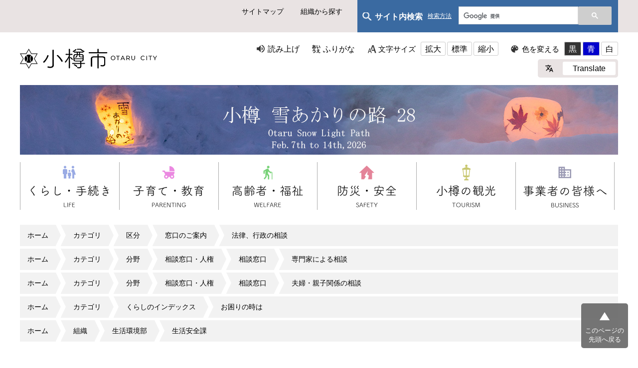

--- FILE ---
content_type: text/html
request_url: https://www.city.otaru.lg.jp/docs/2022070800012/
body_size: 4897
content:
<!DOCTYPE html>
<html lang="ja" prefix="og: http://ogp.me/ns#">
<head>
  <meta charset="UTF-8" />
  <meta http-equiv="X-UA-Compatible" content="IE=edge" />
  <title>専門家による相談 | 小樽市</title>
  <meta name="viewport" content="width=device-width" />
<meta name="format-detection" content="telephone=no" />
<link rel="icon" href="/_themes/images/favicon.ico">
<link rel="stylesheet" href="/_themes/css/normalize.css" />
<link rel="stylesheet" href="/_themes/css/common.css" />
<link rel="stylesheet" href="/_themes/css/site-color/default.css" />
<link rel="alternate stylesheet" href="/_themes/css/colors/white.css" title="white" />
<link rel="alternate stylesheet" href="/_themes/css/colors/blue.css" title="blue" />
<link rel="alternate stylesheet" href="/_themes/css/colors/black.css" title="black" />
<link rel="stylesheet" href="/_themes/css/print.css" media="print" />

<link rel="stylesheet" href="/_themes/css/custom.css" />
<link rel="stylesheet" href="/_themes/css/style.css" />

<link rel="stylesheet" href="/_themes/css/page.css" />
<link rel="stylesheet" href="/_themes/css/responsive.css" />
<script src="/_themes/js/jquery.min.js"></script>
<script src="/_themes/js/jquery-migrate.min.js"></script>
<script src="/_themes/js/jquery.cookie.min.js"></script>
<script src="/_themes/js/navigation.js"></script>
<script src="/_themes/js/slick.min.js"></script>
<script src="/_themes/js/common.js"></script>
<!-- Global site tag (gtag.js) - Google Analytics -->
<script async src="https://www.googletagmanager.com/gtag/js?id=UA-162682706-1"></script>
<script>
  window.dataLayer = window.dataLayer || [];
  function gtag(){dataLayer.push(arguments);}
  gtag('js', new Date());

  gtag('config', 'UA-162682706-1');
</script>
<!-- Global site tag (gtag.js) - Google Analytics -->
<script async src="https://www.googletagmanager.com/gtag/js?id=G-KXXLP7MCRT"></script>
<script>
  window.dataLayer = window.dataLayer || [];
  function gtag(){dataLayer.push(arguments);}
  gtag('js', new Date());

  gtag('config', 'G-KXXLP7MCRT');
</script>
    
<link rel="stylesheet" media="screen" href="/_common/js/flatpickr/themes/light.min.css" />
<link rel="stylesheet" media="screen" href="/_common/js/flatpickr/themes/ja.css" />
<script src="/_common/js/flatpickr/flatpickr.min.js"></script>
<script src="/_common/js/flatpickr/l10n/ja.js"></script>
<script src="/_common/js/flatpickr/plugins/scrollPlugin.js"></script>
<script src="/_common/js/bowser.min.js"></script>

</head>
<body id="page-docs-2022070800012-index" class="dir-docs-2022070800012">
  <div id="container">

<nav id="site_nav">
  <div class="box">
    <ul>
      <li><a href="/sitemap.html">サイトマップ</a></li>
      <li><a href="/soshiki/">組織から探す</a></li>
    </ul>


    
    <div id="site_search">
      <div class="site_search-txt">
        <p>サイト内検索  <a href="/docs/2021030500023/" class="site_search-link">検索方法</a></p>
      </div>

      <div class="site_search-form">
        <script async src="https://cse.google.com/cse.js?cx=003184904190147713832:t2mv1kid9ee"></script>
        <div class="gcse-search"></div>
      </div>
    </div>

  </div>
</nav>

<header id="header">
  <div class="box">
    <div id="h1">
    <a href="/"><img src="/images/logo.png" alt="小樽市 OTARU CITY" width="275" height="40" class="wh_img"><img src="/images/logo_bk.png" alt="小樽市 OTARU CITY" width="275" height="40" class="bk_img"></a>
</div>
    <div id="nav_open" class="sp"><span></span></div>

<nav id="usability_btn">
  <ul id="usability_nav">
    <li id="usability_nav_read"><a href="#navigationTalk" id="navigationTalk">読み上げ</a><span id="navigationTalkPlayer"></span></li>
    <li id="usability_nav_kana"><a href="#navigationRuby" id="navigationRuby">ふりがな</a></li>
    <li id="usability_nav_size">
      文字サイズ
      <ul>
        <li><a href="#fontLarge" id="fontLarge" title="文字のサイズを大きくする">拡大</a></li>
        <li><a href="#fontMiddle" id="fontMiddle" title="標準の文字サイズに戻す">標準</a></li>
        <li><a href="#fontSmall" id="fontSmall" title="文字のサイズを小さくする">縮小</a></li>
      </ul>
    </li>
    <li id="usability_nav_color">
      色を変える
      <ul>
        <li><a href="#themeBlack" id="themeBlack" title="背景色を黒にする" class="black">黒</a></li>
        <li><a href="#themeBlue" id="themeBlue" title="背景色を青にする" class="black">青</a></li>
        <li><a href="#themeWhite" id="themeWhite" title="背景色を白にする" class="black">白</a></li>
      </ul>
    </li>
  </ul>
  <div id="usability_translate_rap">
    <div id="usability_translate">
      <ul>
        <li><a href="/docs/2020100100118/">Translate</a></li>
      </ul>

    </div>
  </div>


</nav>
  </div>
</header>

<div id="page_mv">
  <div class="box">
    <img src="/uploads/header20260120.jpg" alt="小樽雪あかりの路28">
  </div>
</div>

<nav id="global_nav">

    <div id="sp_search_rap" class="sp">
        <p>サイト内検索</p>
        <div id="sp_serarch_form">
<script async src="https://cse.google.com/cse.js?cx=003184904190147713832:t2mv1kid9ee"></script>
<div class="gcse-search"></div>
        </div>
      </div>

  <div class="box">
    <ul>
      <li><a href="/navi/kurashi/"><img src="/images/global_01.png" alt="くらし・手続き" width="167" class="wh_img"><img src="/images/global_01_bk.png" alt="くらし・手続き" width="167" class="bk_img"></a></li>
      <li><a href="/navi/kosodate/"><img src="/images/global_02.png" alt="子育て・教育" width="167" class="wh_img"><img src="/images/global_02_bk.png" alt="子育て・教育" width="167" class="bk_img"></a></li>
      <li><a href="/navi/koureifukusi/"><img src="/images/global_03.png" alt="高齢者・福祉" width="167" class="wh_img"><img src="/images/global_03_bk.png" alt="高齢者・福祉" width="167" class="bk_img"></a></li>
      <li><a href="/navi/bosai_anzen/"><img src="/images/global_04.png" alt="防災・安全" width="167" class="wh_img"><img src="/images/global_04_bk.png" alt="防災・安全" width="167" class="bk_img"></a></li>
      <li><a href="/navi/kanko/"><img src="/images/global_05.png" alt="小樽の観光" width="167" class="wh_img"><img src="/images/global_05_bk.png" alt="小樽の観光" width="167" class="bk_img"></a></li>
      <li><a href="/navi/jigyosha/"><img src="/images/global_06.png" alt="事業者の皆様へ" width="167" class="wh_img"><img src="/images/global_06_bk.png" alt="事業者の皆様へ" width="167" class="bk_img"></a></li>
    </ul>
  </div>
</nav>

<div class="box">
<div id="breadCrumbs" class="piece">
<div class="pieceContainer">
<div class="pieceBody"><ol><li><a href="/">ホーム</a></li><li><a href="/categories/">カテゴリ</a></li><li><a href="/categories/kubun/">区分</a></li><li><a href="/categories/kubun/madoguti/">窓口のご案内</a></li><li><a href="/categories/kubun/madoguti/horitu/">法律、行政の相談</a></li></ol><ol><li><a href="/">ホーム</a></li><li><a href="/categories/">カテゴリ</a></li><li><a href="/categories/bunya/">分野</a></li><li><a href="/categories/bunya/soudan_jinken/">相談窓口・人権</a></li><li><a href="/categories/bunya/soudan_jinken/soudan/">相談窓口</a></li><li><a href="/categories/bunya/soudan_jinken/soudan/senmon_soudan/">専門家による相談</a></li></ol><ol><li><a href="/">ホーム</a></li><li><a href="/categories/">カテゴリ</a></li><li><a href="/categories/bunya/">分野</a></li><li><a href="/categories/bunya/soudan_jinken/">相談窓口・人権</a></li><li><a href="/categories/bunya/soudan_jinken/soudan/">相談窓口</a></li><li><a href="/categories/bunya/soudan_jinken/soudan/fuufu_oyako_sodan/">夫婦・親子関係の相談</a></li></ol><ol><li><a href="/">ホーム</a></li><li><a href="/categories/">カテゴリ</a></li><li><a href="/categories/lifeevent/">くらしのインデックス</a></li><li><a href="/categories/lifeevent/okomari/">お困りの時は</a></li></ol><ol><li><a href="/">ホーム</a></li><li><a href="/soshiki/">組織</a></li><li><a href="/soshiki/seikatukankyo/">生活環境部</a></li><li><a href="/soshiki/seikatukankyo/seikatuanzen/">生活安全課</a></li></ol>
</div>
</div>
<!-- end .piece --></div>

</div>

<div id="content" class="layout_docs">
<div class="box">

<div id="main_cnt">
<div id="pageTitle" class="piece">
<div class="pieceContainer">
<div class="pieceBody"><h1>専門家による相談</h1>
</div>
</div>
<!-- end .piece --></div>


<div id="docs_content"><article class="contentGpArticleDoc">
<div class="date">
  <p class="publishedAt">公開日 2022年07月08日</p>
  <p class="updatedAt">更新日 2023年12月26日</p>
</div>


<div class="body">
  <div class="text-beginning"><p><a href="/soshiki/seikatukankyo/seikatuanzen/">生活安全課</a>では、専門家による相談を無料で行っています。電話32-4111内線200、ファクス22-1345</p>

<table>
	<caption>専門家による相談</caption>
	<thead>
		<tr>
			<th scope="col">
			<p>手続き項目</p>
			</th>
			<th scope="col">
			<p>日時</p>
			</th>
			<th scope="col">
			<p>　　　　　　　　　　　相談内容　　　　　　　　　　　　　　　　　　　</p>
			</th>
		</tr>
	</thead>
	<tbody>
		<tr>
			<td>
			<p>法律相談</p>
			</td>
			<td>
			<p>月曜日の午後1時〜午後4時25分</p>
			</td>
			<td>
			<p>法律に関するあらゆる問題のご相談に、弁護士が応じます。<br />
			予約制・先着6人／相談日の1週間前から予約を受け付け</p>
			</td>
		</tr>
		<tr>
			<td>
			<p>身の上相談</p>
			</td>
			<td>
			<p>第2・第4金曜日の午後1時〜午後3時30分</p>
			</td>
			<td>
			<p>悩み・心配事の相談に、調停経験者の方々が応じます。　<br />
			予約制・先着3人</p>
			</td>
		</tr>
		<tr>
			<td>
			<p>くらしの行政相談</p>
			</td>
			<td>
			<p>第2・第4火曜日の午後1時〜午後3時</p>
			</td>
			<td>
			<p>官公庁に関する意見・要望のご相談に、<a href="/docs/2020111500242/">行政相談委員</a>が応じます。</p>
			</td>
		</tr>
	</tbody>
</table>
</div>

</div>






<div class="inquiry">
  <h2>お問い合わせ</h2>
    <address>
      <div class="section">生活環境部　生活安全課</div> <div class="address"><span class="label">住所</span>：〒047-8660　小樽市花園2丁目12番1号</div> <div class="tel"><span class="label">TEL</span>：0134-32-4111内線226・295・389</div> <div class="fax"><span class="label">FAX</span>：0134-22-1345</div> <div class="email"><span class="label">E-Mail</span>：<a href="mailto:seikatu-anzen@city.otaru.lg.jp">seikatu-anzen@city.otaru.lg.jp</a></div>
    </address>
</div>


<!-- end .contentGpArticleDoc --></article>
</div>

<div class="back">
<a href="javascript:history.back();">戻る</a>
</div>
</div><!-- /#main_cnt -->

<div id="side_cnt">
<div id="usefulNavi" class="piece">
<div class="pieceHeader"><h2>便利情報</h2></div>
<div class="pieceContainer">
<div class="pieceBody">
<ul>
<li class="bosai"><a href="http://www.otmed.or.jp/touban001/">土・日・祝日の日中の当番医</a></li>
<li class="shinryo"><a href="/categories/kubun/madoguti/">窓口のご案内</a></li>
<li class="download"><a href="/categories/kubun/download/">申請書・<br />届出書ダウンロード</a></li>
<li class="koho"><a href="/categories/bunya/koho/">広報・広聴</a></li>
<li class="faq"><a href="/faq/">よくある質問</a></li>
</ul>
</div>
</div>
</div>
<div id="lifeeventList" class="piece">
<div class="pieceContainer">
<div class="pieceHeader"><h2>くらしのインデックス</h2></div>
<div class="pieceBody"><div class="level1">
  <section class="category ninshin">
    <h3><a href="/categories/lifeevent/ninshin/">妊娠・出産</a></h3>

  </section>
  <section class="category kosodate cycle">
    <h3><a href="/categories/lifeevent/kosodate/">子育て情報</a></h3>

  </section>
  <section class="category kekkon">
    <h3><a href="/categories/lifeevent/kekkon/">結婚・離婚</a></h3>

  </section>
  <section class="category hikkoshi cycle">
    <h3><a href="/categories/lifeevent/hikkoshi/">引っ越し</a></h3>

  </section>
  <section class="category gomi">
    <h3><a href="/categories/lifeevent/gomi/">ごみ</a></h3>

  </section>
  <section class="category sigoto cycle">
    <h3><a href="/categories/lifeevent/sigoto/">仕事・就職</a></h3>

  </section>
  <section class="category okuyami">
    <h3><a href="/categories/lifeevent/okuyami/">おくやみ</a></h3>

  </section>
  <section class="category hoken cycle">
    <h3><a href="/categories/lifeevent/hoken/">国民健康保険</a></h3>

  </section>
  <section class="category nenkin">
    <h3><a href="/categories/lifeevent/nenkin/">国民年金</a></h3>

  </section>
  <section class="category zei cycle">
    <h3><a href="/categories/lifeevent/zei/">税金</a></h3>

  </section>
  <section class="category okomari">
    <h3><a href="/categories/lifeevent/okomari/">お困りの時は</a></h3>

  </section>
  <section class="category kyuhukin cycle">
    <h3><a href="/categories/lifeevent/kyuhukin/">給付金</a></h3>

  </section>
</div>
</div>
</div>
<!-- end .piece --></div>

</div><!-- /#side_cnt -->

</div><!-- /.box -->
</div><!-- /#content -->

<div id="cnt_end_area">
<div class="box">
<div id="top_back">
  <a href="#top">このページの上に戻る</a>
</div>
</div>
</div><!-- /#cnt_end_area -->

<footer id="footer">

<nav id="foot_nav">
<div class="box">
<div class="foot_nav_box">
<h4>小樽市について</h4>
<ul>
<li><a href="/categories/bunya/mayor/">市長のページ</a></li>
<li><a href="/docs/2020120700879/">小樽市のプロフィル</a></li>
<li><a href="/categories/bunya/gikai/">市議会</a></li>
<li><a href="/categories/bunya/keikaku/">計画・構想</a></li>
<li><a href="/categories/bunya/about/ijyu/">移住を応援します</a></li>
<li><a href="/categories/bunya/zei/furusato/">ふるさと納税</a></li>
<li><a href="/navi/shisei/">市政情報</a></li>
<li><a href="/categories/bunya/shisetsu/">施設案内</a></li>
<li><a href="/categories/kubun/opendata/">オープンデータ</a></li>
<li><a href="/categories/bunya/about/100thanniv/">小樽市制100周年</a></li>
</ul>
</div>

<div class="foot_nav_box">
<h4>便利情報ナビ</h4>
<ul>
<li><a href="http://www.otmed.or.jp/touban001/">土・日・祝日の日中の当番医 </a></li>
<li><a href="/categories/kubun/madoguti/">窓口のご案内</a></li>
<li><a href="/categories/kubun/download/">申請書・届出書ダウンロード</a></li>
<li><a href="/categories/bunya/koho/">広報・広聴</a></li>
<li><a href="/faq/">よくある質問</a></li>
</ul>
</div>

<div class="foot_nav_box">
<h4>くらしのインデックス</h4>
<ul>
<li><a href="/categories/lifeevent/ninshin/">妊娠・出産</a></li>
<li><a href="/categories/lifeevent/kosodate/">子育て情報</a></li>
<li><a href="/categories/lifeevent/kekkon/">結婚・離婚</a></li>
<li><a href="/categories/lifeevent/hikkoshi/">引越し</a></li>
<li><a href="/categories/lifeevent/gomi/">ごみ</a></li>
<li><a href="/categories/lifeevent/sigoto/">仕事・就職</a></li>
<li><a href="/categories/lifeevent/okuyami/">おくやみ</a></li>
<li><a href="/categories/lifeevent/hoken/">国民健康保険</a></li>
<li><a href="/categories/lifeevent/nenkin/">国民年金</a></li>
<li><a href="/categories/lifeevent/zei/">税金</a></li>
<li><a href="/categories/lifeevent/okomari/">お困りの時は</a></li>
</ul>
</div>

<div class="foot_nav_box">
<h4>このサイトについて</h4>
<ul>
<li><a href="/docs/2020110800053/">個人情報の取り扱いについて</a></li>
<li><a href="/docs/2020110800022/">著作権・リンク等</a></li>
<li><a href="/docs/2020110800077/">小樽市ホームページの利用方法</a></li>
<li><a href="/docs/2021030500023/">サイト内検索について</a></li>
<li><a href="/docs/2021022600106/">RSS、Atom配信について</a></li>
<li><a href="/docs/2020093000204/">ウェブアクセシビリティ</a></li>
<li><a href="/contact/goiken_otoiawase/">ご意見・お問合せをお寄せください</a></li>
<li><a href="/docs/2020100100132/">お問い合わせ一覧</a></li>
<li><a href="/docs/2020100100118/">Translate（翻訳）</a></li>
</ul>
</div>
</div>
</nav>

<section id="foot_body">
<div id="foot_body_txt">
  <h5><img src="/images/foot_logo.png" alt="小樽市役所" width="194" class="wh_img"><img src="/images/foot_logo_bk.png" alt="小樽市役所" width="194" class="bk_img"></h5>
  <p>〒047-8660 小樽市花園2丁目12番1号<br>電話(代表)：0134-32-4111<span>※本庁などの窓口業務時間は9時から17時20分までです。</span></p>
  </div>

<ul id="foot_sns">

<li><a href="https://www.facebook.com/otarucity" target="_blank">
<img src="/images/btn_facebook.png" alt="facebook" class="wh_img">
<img src="/_themes/images/btn_facebook_wh.png" alt="facebook" class="bk_img">
</a></li>

<li><a href="https://twitter.com/OtaruCity" target="_blank">
<img src="/images/btn_twitter.png" alt="Twitter" class="wh_img">
<img src="/_themes/images/btn_twitter_wh.png" alt="Twitter" class="bk_img">
</a></li>

<li><a href="https://www.instagram.com/otaru_kurasi/" target="_blank">
<img src="/images/btn_instagram.png" alt="Instagram" class="wh_img">
<img src="/_themes/images/btn_instagram_wh.png" alt="Instagram" class="bk_img">
</a></li>

<li><a href="https://page.line.me/otarucity" target="_blank">
<img src="/images/square-default.png" alt="LINE" class="wh_img">
<img src="/_themes/images/square-default_wh.png" alt="LINE" class="bk_img">
</a></li>

</ul>

<div id="copyright">&copy; 2009 Otaru City.</div>

</section>

</footer>

<div id="pageTop">
<a href="#top">このページの<br />先頭へ戻る</a>
</div>

</div>
<script type="text/javascript" src="/_Incapsula_Resource?SWJIYLWA=719d34d31c8e3a6e6fffd425f7e032f3&ns=2&cb=2072980873" async></script></body>
</html>


--- FILE ---
content_type: application/javascript
request_url: https://www.city.otaru.lg.jp/_Incapsula_Resource?SWJIYLWA=719d34d31c8e3a6e6fffd425f7e032f3&ns=2&cb=2072980873
body_size: 18626
content:
var _0x2361=['\x77\x34\x31\x61\x77\x34\x6e\x44\x6a\x56\x78\x42','\x77\x34\x4c\x44\x72\x63\x4b\x69\x77\x36\x59\x56\x56\x77\x78\x53\x77\x35\x46\x38\x48\x51\x3d\x3d','\x77\x37\x6a\x44\x69\x73\x4b\x6c\x77\x37\x77\x47\x54\x41\x3d\x3d','\x46\x42\x62\x43\x75\x63\x4b\x53\x64\x63\x4f\x44\x53\x69\x41\x53\x77\x37\x66\x44\x74\x30\x6a\x43\x6e\x51\x3d\x3d','\x77\x70\x78\x47\x45\x4d\x4b\x52\x48\x73\x4b\x74','\x64\x63\x4f\x32\x77\x6f\x56\x37\x46\x4d\x4b\x55\x77\x35\x74\x59\x43\x41\x2f\x43\x76\x46\x33\x43\x68\x31\x34\x6b\x77\x34\x62\x44\x75\x38\x4b\x59\x77\x72\x45\x63\x44\x44\x7a\x44\x67\x77\x3d\x3d','\x77\x70\x51\x4f\x77\x70\x37\x43\x6e\x4d\x4b\x4c\x55\x67\x3d\x3d','\x77\x72\x39\x77\x49\x44\x62\x44\x71\x58\x41\x30\x4b\x63\x4b\x2b\x45\x68\x6e\x44\x67\x6b\x51\x77\x64\x73\x4f\x2b\x64\x4d\x4b\x4f\x77\x35\x54\x43\x67\x38\x4b\x46\x77\x36\x4d\x3d','\x77\x72\x46\x64\x4c\x41\x46\x53\x77\x72\x6f\x3d','\x77\x35\x66\x44\x68\x57\x50\x44\x71\x43\x64\x77\x77\x72\x64\x6e\x4a\x38\x4b\x33\x61\x4d\x4f\x51\x5a\x67\x7a\x44\x69\x38\x4f\x66\x58\x31\x2f\x43\x6d\x38\x4b\x49\x55\x63\x4f\x57\x77\x35\x4e\x53\x41\x73\x4f\x76\x77\x6f\x42\x7a\x64\x54\x34\x3d','\x55\x57\x68\x6b\x59\x73\x4f\x76\x77\x37\x64\x47\x50\x4d\x4b\x63\x52\x53\x33\x43\x76\x38\x4f\x2f\x46\x77\x68\x52\x4d\x67\x70\x46\x51\x4d\x4f\x46','\x77\x36\x50\x44\x75\x77\x74\x79\x77\x71\x46\x63\x59\x42\x42\x61\x63\x4d\x4b\x6d\x77\x6f\x76\x43\x6d\x4d\x4f\x68\x43\x63\x4b\x36\x77\x70\x42\x57\x48\x4d\x4b\x56\x57\x73\x4b\x65\x4d\x57\x6b\x32\x46\x4d\x4b\x6d\x42\x73\x4b\x35\x77\x34\x51\x52\x48\x63\x4b\x74\x47\x55\x30\x35\x4c\x51\x3d\x3d','\x77\x34\x64\x34\x66\x63\x4b\x45\x77\x34\x63\x35\x65\x31\x62\x44\x70\x73\x4b\x7a\x53\x73\x4b\x77\x77\x35\x76\x44\x68\x38\x4b\x55\x62\x63\x4b\x6c\x77\x35\x2f\x44\x75\x42\x34\x70\x44\x57\x72\x44\x6e\x56\x33\x44\x6c\x4d\x4b\x47\x77\x36\x41\x3d','\x77\x36\x44\x44\x6a\x4d\x4b\x78\x59\x4d\x4f\x30\x77\x37\x50\x43\x69\x52\x72\x43\x6e\x51\x58\x44\x6b\x45\x2f\x43\x6d\x6b\x68\x6d','\x77\x6f\x48\x43\x67\x7a\x39\x2b\x77\x6f\x44\x44\x6b\x4d\x4f\x64','\x77\x36\x44\x44\x75\x41\x64\x6c\x77\x71\x31\x56\x49\x42\x59\x52\x4a\x63\x4b\x77\x77\x6f\x62\x43\x69\x63\x4f\x62','\x65\x78\x55\x74\x49\x69\x4e\x43','\x77\x6f\x42\x69\x66\x45\x6e\x44\x73\x53\x35\x5a','\x77\x70\x6a\x44\x6b\x77\x34\x56\x77\x37\x56\x47\x5a\x4d\x4f\x7a\x50\x38\x4f\x6e\x42\x46\x30\x78\x77\x70\x51\x3d','\x77\x70\x4a\x75\x77\x34\x2f\x44\x6c\x54\x66\x44\x71\x41\x3d\x3d','\x52\x38\x4f\x6b\x77\x36\x55\x79\x77\x6f\x58\x43\x67\x42\x38\x3d','\x4a\x38\x4f\x6c\x77\x70\x31\x6c\x52\x41\x46\x4c\x51\x4d\x4b\x31\x77\x36\x76\x44\x71\x77\x3d\x3d','\x4e\x47\x6e\x44\x6a\x6b\x72\x44\x72\x38\x4f\x74\x77\x34\x78\x6b\x77\x71\x56\x42\x66\x46\x77\x43','\x77\x6f\x44\x44\x71\x69\x44\x43\x70\x38\x4b\x62\x77\x35\x55\x3d','\x77\x70\x4c\x43\x6f\x32\x45\x3d','\x56\x6a\x72\x43\x74\x63\x4f\x6a\x77\x71\x33\x43\x70\x38\x4b\x35\x46\x4d\x4b\x68\x77\x72\x48\x44\x6e\x6a\x54\x44\x67\x38\x4b\x57\x56\x6c\x67\x6c\x77\x34\x4d\x3d','\x77\x36\x50\x43\x67\x52\x7a\x43\x72\x79\x51\x3d','\x42\x78\x44\x43\x75\x73\x4b\x33\x62\x38\x4f\x41\x43\x7a\x6b\x63\x77\x35\x44\x44\x71\x6c\x58\x43\x6d\x69\x34\x4a\x77\x35\x6a\x43\x6f\x77\x3d\x3d','\x77\x70\x5a\x43\x4b\x53\x2f\x44\x71\x51\x3d\x3d','\x77\x6f\x55\x5a\x77\x71\x54\x43\x6d\x38\x4b\x4e\x53\x47\x35\x69','\x48\x73\x4f\x68\x77\x6f\x6c\x4e\x55\x42\x4e\x61\x51\x73\x4b\x6c\x77\x71\x6e\x44\x73\x63\x4b\x45\x52\x41\x78\x36\x4a\x38\x4b\x54\x77\x72\x6f\x3d','\x77\x34\x59\x64\x77\x71\x45\x58\x4c\x73\x4b\x39\x49\x63\x4b\x68','\x65\x4d\x4b\x75\x64\x73\x4f\x48\x4b\x58\x6e\x43\x72\x4d\x4b\x53\x77\x72\x6f\x5a\x77\x34\x37\x44\x73\x38\x4b\x74\x77\x6f\x64\x58','\x77\x70\x6c\x6a\x77\x35\x4e\x49\x77\x35\x44\x43\x6b\x67\x3d\x3d','\x77\x37\x4c\x44\x67\x63\x4b\x76\x77\x37\x38\x48','\x77\x6f\x76\x44\x73\x7a\x2f\x43\x76\x63\x4b\x49\x77\x34\x66\x44\x6a\x63\x4b\x5a\x77\x37\x35\x57\x57\x48\x49\x70\x51\x38\x4b\x33\x55\x4d\x4b\x7a\x77\x6f\x6a\x44\x6a\x38\x4b\x34','\x56\x43\x37\x43\x73\x38\x4f\x79\x77\x72\x6a\x43\x75\x41\x3d\x3d','\x77\x35\x6e\x44\x68\x54\x58\x44\x6d\x57\x34\x78\x53\x4d\x4f\x56\x50\x51\x59\x3d','\x77\x37\x50\x44\x6b\x38\x4b\x36\x77\x36\x59\x56\x58\x67\x78\x51\x77\x34\x49\x67\x46\x4d\x4f\x45\x77\x70\x6e\x44\x75\x63\x4f\x61\x77\x71\x49\x7a\x4f\x4d\x4f\x6d\x77\x6f\x74\x31\x4f\x33\x49\x3d','\x51\x63\x4f\x33\x77\x36\x59\x6b\x77\x6f\x55\x3d','\x4f\x38\x4b\x51\x77\x36\x59\x3d','\x4b\x6d\x33\x44\x6b\x56\x6a\x44\x73\x38\x4f\x2b\x77\x34\x34\x70','\x77\x37\x7a\x44\x69\x47\x72\x44\x75\x43\x6c\x68\x77\x37\x64\x34\x62\x4d\x4b\x52\x52\x4d\x4b\x50\x64\x41\x66\x44\x67\x63\x4f\x4a\x57\x56\x37\x44\x6c\x38\x4f\x55\x59\x73\x4f\x41\x77\x35\x35\x48\x48\x38\x4f\x33','\x5a\x77\x66\x44\x6a\x52\x74\x70','\x77\x70\x78\x79\x59\x46\x37\x44\x76\x53\x35\x39','\x4c\x57\x6e\x44\x68\x6b\x77\x3d','\x66\x78\x50\x44\x6a\x41\x78\x70\x77\x72\x2f\x43\x74\x67\x3d\x3d','\x77\x6f\x44\x43\x6a\x79\x4e\x70\x77\x6f\x62\x44\x69\x4d\x4b\x64\x4f\x73\x4b\x63\x44\x44\x56\x34\x43\x32\x51\x35\x77\x72\x6f\x4d\x49\x68\x51\x74','\x5a\x38\x4f\x6b\x4f\x63\x4f\x55\x77\x35\x63\x3d','\x47\x73\x4b\x47\x77\x35\x41\x3d','\x77\x71\x35\x61\x77\x35\x7a\x43\x72\x31\x4a\x4a\x54\x38\x4f\x4d\x46\x7a\x45\x3d','\x42\x38\x4f\x70\x77\x70\x46\x41\x57\x41\x55\x41\x51\x73\x4b\x69\x77\x37\x50\x44\x74\x38\x4b\x47\x65\x53\x70\x2f\x49\x63\x4b\x49\x77\x72\x30\x52\x4a\x6b\x41\x3d','\x77\x34\x58\x44\x69\x32\x7a\x44\x71\x43\x38\x3d','\x5a\x67\x66\x44\x75\x77\x3d\x3d','\x48\x63\x4b\x53\x77\x34\x54\x43\x69\x63\x4b\x33\x4c\x73\x4f\x6f\x77\x34\x38\x66\x77\x72\x52\x43','\x42\x38\x4f\x70\x77\x70\x46\x41\x57\x41\x55\x41\x65\x73\x4b\x79\x77\x36\x58\x44\x6c\x63\x4b\x34\x59\x79\x70\x34\x49\x73\x4b\x46\x77\x72\x74\x46\x64\x52\x66\x44\x6c\x6b\x50\x44\x67\x38\x4b\x2f\x65\x73\x4f\x72\x77\x34\x6b\x3d','\x77\x34\x77\x78\x77\x36\x50\x44\x6f\x73\x4f\x65\x45\x67\x3d\x3d','\x53\x51\x67\x6d\x46\x68\x74\x6a\x77\x6f\x78\x51\x52\x43\x33\x44\x71\x79\x35\x31\x77\x6f\x68\x35\x5a\x6c\x66\x43\x72\x4d\x4b\x38\x4f\x63\x4b\x36','\x77\x34\x54\x44\x67\x32\x37\x44\x75\x53\x56\x69\x77\x37\x64\x77\x5a\x73\x4b\x47\x52\x4d\x4f\x54\x63\x52\x76\x44\x6a\x4d\x4f\x5a\x57\x56\x76\x44\x6b\x4d\x4b\x4f\x59\x63\x4f\x32\x77\x34\x52\x53\x41\x73\x4f\x78\x77\x70\x4d\x45\x4f\x67\x3d\x3d','\x77\x35\x4d\x4d\x77\x72\x67\x68\x4a\x77\x3d\x3d','\x55\x6a\x6e\x43\x74\x4d\x4f\x79\x77\x72\x6a\x43\x75\x63\x4b\x59\x48\x38\x4b\x38\x77\x71\x33\x43\x6b\x51\x3d\x3d','\x77\x34\x66\x44\x68\x56\x50\x44\x71\x54\x68\x38\x77\x72\x64\x30','\x52\x4d\x4f\x6f\x77\x37\x4d\x58\x45\x55\x30\x61\x44\x38\x4f\x41\x53\x56\x58\x43\x70\x6c\x51\x4c\x41\x73\x4f\x34\x45\x4d\x4f\x66\x77\x36\x44\x44\x76\x46\x56\x74\x63\x33\x72\x43\x6a\x63\x4b\x52\x77\x35\x56\x69\x77\x37\x2f\x44\x75\x4d\x4b\x39\x51\x41\x33\x43\x6c\x6a\x4c\x44\x74\x6b\x7a\x44\x6d\x41\x39\x72\x77\x35\x76\x43\x72\x44\x34\x2f\x61\x79\x76\x44\x6a\x79\x44\x43\x74\x6e\x6c\x72\x77\x34\x5a\x76\x50\x67\x30\x4d\x54\x69\x33\x44\x6a\x31\x39\x35\x4c\x63\x4f\x44\x77\x6f\x52\x68\x5a\x63\x4f\x53\x77\x72\x6f\x73\x77\x6f\x73\x34\x77\x70\x4e\x30\x77\x6f\x37\x44\x71\x7a\x42\x4c\x4d\x31\x6e\x44\x6e\x73\x4b\x44\x54\x38\x4f\x48\x77\x71\x45\x3d','\x44\x78\x6b\x6d\x77\x34\x6e\x43\x69\x41\x3d\x3d','\x59\x38\x4b\x68\x64\x67\x3d\x3d','\x45\x4d\x4b\x43\x77\x36\x45\x3d','\x77\x70\x44\x44\x76\x43\x33\x43\x73\x63\x4b\x4a\x77\x34\x2f\x44\x6c\x38\x4b\x54\x77\x36\x67\x3d','\x77\x71\x34\x31\x46\x45\x54\x43\x68\x52\x50\x43\x6d\x63\x4b\x30','\x51\x63\x4f\x7a\x77\x37\x67\x69\x77\x6f\x6e\x43\x6e\x41\x4a\x4b','\x77\x35\x33\x44\x68\x57\x54\x44\x75\x41\x3d\x3d','\x61\x6c\x68\x77\x63\x73\x4f\x67\x77\x37\x5a\x61\x49\x63\x4f\x45\x52\x44\x44\x43\x67\x38\x4f\x35\x47\x52\x39\x57\x4e\x6a\x4e\x31\x51\x73\x4f\x4f','\x77\x72\x64\x4f\x77\x34\x54\x43\x76\x30\x55\x3d','\x48\x52\x63\x70\x77\x34\x6e\x43\x67\x47\x52\x75\x4b\x6d\x66\x43\x6c\x45\x54\x43\x6b\x77\x3d\x3d','\x42\x78\x62\x44\x6d\x53\x42\x6a\x77\x72\x73\x62\x55\x6c\x63\x46\x77\x37\x78\x4b\x77\x70\x58\x43\x68\x73\x4b\x4b\x63\x4d\x4b\x65\x77\x6f\x70\x6b\x58\x44\x58\x44\x6d\x67\x3d\x3d','\x77\x6f\x6e\x44\x6e\x67\x30\x43\x77\x37\x45\x3d','\x77\x6f\x76\x44\x73\x7a\x2f\x43\x76\x63\x4b\x49\x77\x34\x66\x44\x6a\x63\x4b\x5a\x77\x37\x35\x57\x57\x48\x49\x70\x51\x38\x4b\x33\x55\x4d\x4b\x7a\x77\x6f\x6a\x44\x6a\x38\x4b\x34\x4c\x4d\x4b\x39\x4f\x51\x63\x3d','\x41\x73\x4b\x46\x77\x35\x56\x65\x77\x35\x77\x3d','\x77\x71\x4a\x41\x77\x34\x62\x43\x70\x45\x56\x39\x55\x73\x4f\x42\x44\x44\x63\x3d','\x77\x34\x6a\x44\x6e\x69\x38\x3d','\x77\x6f\x52\x47\x4d\x7a\x50\x44\x72\x33\x73\x4a\x4a\x63\x4b\x6a\x4b\x41\x3d\x3d','\x77\x6f\x48\x43\x75\x48\x6e\x43\x6d\x73\x4f\x68\x4c\x56\x2f\x43\x69\x77\x3d\x3d','\x57\x48\x59\x62\x61\x4d\x4b\x2b\x77\x72\x44\x43\x72\x79\x6e\x44\x6e\x41\x6f\x79\x47\x67\x3d\x3d','\x77\x35\x49\x45\x77\x72\x41\x67\x4b\x67\x3d\x3d','\x77\x35\x6f\x71\x77\x37\x6a\x44\x74\x4d\x4f\x50\x44\x79\x6f\x4f\x4d\x54\x48\x44\x67\x63\x4b\x55\x46\x67\x3d\x3d','\x77\x71\x34\x78\x43\x6b\x4c\x43\x69\x51\x3d\x3d','\x4e\x73\x4f\x75\x77\x6f\x54\x43\x6e\x47\x51\x32','\x4d\x73\x4b\x76\x77\x36\x54\x44\x70\x73\x4f\x65','\x77\x37\x44\x43\x6d\x42\x6e\x43\x71\x54\x56\x6c','\x77\x36\x4c\x44\x75\x77\x6c\x33\x77\x71\x56\x6d\x57\x41\x45\x47\x50\x63\x4b\x6a\x77\x70\x62\x43\x72\x38\x4f\x57\x41\x63\x4b\x36','\x64\x42\x37\x44\x69\x42\x31\x34\x77\x72\x34\x3d','\x77\x72\x30\x2f\x42\x30\x66\x43\x68\x53\x50\x43\x6b\x73\x4b\x2f\x77\x72\x66\x43\x73\x79\x51\x6e\x50\x31\x76\x44\x73\x41\x3d\x3d','\x46\x63\x4f\x34\x77\x70\x5a\x58\x51\x77\x45\x3d','\x77\x37\x44\x43\x6a\x79\x66\x43\x76\x79\x4e\x55\x59\x4d\x4b\x59\x52\x43\x49\x4c\x77\x37\x31\x65\x58\x38\x4f\x66\x77\x72\x64\x66\x77\x70\x39\x6c\x77\x36\x37\x43\x6e\x79\x30\x3d','\x46\x38\x4b\x66\x77\x35\x6e\x43\x6e\x38\x4b\x78\x46\x51\x3d\x3d','\x77\x36\x66\x44\x6c\x38\x4b\x77\x5a\x38\x4f\x2b\x77\x37\x66\x44\x6c\x48\x7a\x43\x6f\x69\x54\x44\x70\x6e\x6e\x43\x76\x58\x68\x4c\x77\x37\x51\x2b\x4a\x63\x4b\x4f','\x77\x72\x30\x6f\x44\x30\x54\x43\x6d\x41\x38\x3d','\x65\x73\x4b\x4f\x4f\x63\x4b\x34\x77\x37\x6e\x44\x6e\x47\x48\x44\x72\x73\x4f\x54\x43\x63\x4f\x38\x77\x70\x73\x3d','\x77\x34\x63\x6f\x77\x37\x7a\x44\x75\x4d\x4f\x4e\x41\x48\x41\x4a\x4a\x6e\x62\x44\x69\x38\x4b\x56\x44\x38\x4b\x4e\x77\x70\x66\x43\x76\x63\x4b\x2b\x77\x70\x44\x43\x6b\x4d\x4b\x69\x46\x32\x49\x74\x47\x63\x4f\x6c\x77\x35\x54\x44\x70\x32\x34\x52','\x77\x72\x6b\x34\x77\x37\x48\x44\x72\x48\x55\x3d','\x66\x4d\x4f\x77\x4a\x41\x3d\x3d','\x77\x70\x4c\x44\x6c\x67\x77\x53\x77\x34\x42\x54\x4f\x73\x4f\x6d\x50\x67\x3d\x3d','\x77\x70\x64\x66\x44\x38\x4b\x4c\x44\x63\x4b\x2f\x77\x70\x66\x44\x6e\x73\x4b\x6a\x49\x77\x39\x49\x43\x4d\x4b\x6e\x4c\x6a\x6e\x43\x74\x6d\x56\x67\x77\x70\x34\x34\x54\x6c\x6f\x37\x63\x73\x4b\x2f\x77\x72\x34\x3d','\x58\x58\x51\x46\x65\x4d\x4b\x2b','\x41\x73\x4b\x4c\x77\x34\x58\x43\x69\x38\x4b\x73\x43\x4d\x4f\x2b','\x77\x36\x76\x44\x73\x51\x5a\x67\x77\x72\x68\x52','\x77\x36\x72\x44\x6d\x38\x4b\x69\x77\x36\x73\x64\x53\x46\x5a\x59\x77\x35\x78\x68\x47\x73\x4f\x45\x77\x70\x76\x44\x69\x73\x4f\x48\x77\x71\x6f\x6e','\x77\x34\x41\x56\x77\x72\x30\x6e\x4e\x73\x4b\x76','\x77\x6f\x4c\x44\x76\x69\x62\x43\x74\x73\x4b\x4f\x77\x34\x72\x44\x72\x63\x4b\x65\x77\x36\x55\x4c','\x66\x38\x4f\x34\x77\x70\x35\x54\x42\x73\x4b\x42\x77\x34\x42\x61\x47\x31\x58\x43\x6f\x45\x48\x43\x6a\x47\x38\x4b\x77\x34\x2f\x44\x71\x73\x4b\x45\x77\x71\x6f\x30\x41\x53\x33\x44\x6b\x4d\x4b\x63\x77\x6f\x50\x43\x6a\x63\x4f\x42\x77\x70\x5a\x4f\x58\x58\x4e\x70\x48\x33\x45\x50\x54\x63\x4b\x32\x52\x38\x4b\x45','\x65\x46\x5a\x2f\x63\x73\x4f\x6f','\x77\x37\x4c\x44\x70\x77\x31\x31\x77\x6f\x31\x65\x61\x77\x6f\x41\x45\x4d\x4b\x6b\x77\x70\x76\x43\x6d\x67\x3d\x3d','\x45\x73\x4f\x79\x77\x70\x35\x4b\x55\x77\x45\x3d','\x50\x4d\x4f\x35\x77\x6f\x7a\x43\x6c\x57\x67\x3d','\x77\x72\x59\x78\x45\x46\x37\x43\x69\x78\x33\x43\x67\x38\x4b\x6f\x77\x72\x48\x44\x6c\x44\x38\x69\x4e\x55\x4c\x44\x6c\x4d\x4b\x48\x57\x6e\x4a\x30\x63\x30\x42\x41\x43\x56\x54\x44\x70\x4d\x4b\x34\x4e\x48\x58\x43\x6a\x7a\x66\x44\x67\x57\x35\x73\x59\x63\x4b\x35\x77\x70\x72\x44\x74\x73\x4f\x36\x77\x34\x6f\x3d','\x57\x73\x4b\x7a\x63\x38\x4b\x67\x77\x71\x6c\x6f\x55\x43\x72\x43\x6c\x46\x64\x58\x44\x73\x4f\x75','\x77\x34\x70\x51\x77\x34\x48\x44\x6b\x45\x78\x42','\x4f\x43\x6f\x76\x77\x71\x73\x44','\x48\x4d\x4b\x47\x77\x34\x62\x43\x68\x63\x4b\x69\x42\x38\x4f\x35\x77\x34\x6b\x4b\x77\x37\x4a\x44\x77\x36\x55\x67\x46\x43\x76\x43\x71\x6d\x50\x43\x67\x38\x4f\x30\x65\x4d\x4b\x64\x77\x6f\x4e\x51\x77\x72\x51\x78\x64\x38\x4f\x64\x77\x71\x51\x41\x4b\x48\x58\x43\x74\x4d\x4b\x2b\x57\x46\x76\x44\x72\x4d\x4f\x37\x44\x53\x77\x3d','\x77\x34\x2f\x44\x6d\x54\x37\x44\x68\x55\x6f\x31\x57\x63\x4f\x53\x4a\x69\x78\x42\x5a\x73\x4f\x6b','\x77\x6f\x66\x44\x6f\x43\x6a\x43\x75\x73\x4b\x4c\x77\x35\x55\x3d','\x45\x67\x76\x43\x74\x63\x4b\x39\x5a\x41\x3d\x3d','\x77\x37\x76\x43\x67\x51\x62\x43\x73\x79\x5a\x33\x5a\x73\x4b\x59\x51\x58\x38\x65\x77\x36\x4e\x76\x55\x63\x4f\x46\x77\x71\x6c\x4e\x77\x72\x41\x68\x77\x34\x76\x43\x6b\x7a\x78\x57\x63\x4d\x4f\x66\x77\x70\x4a\x4d\x53\x79\x68\x47\x48\x38\x4b\x52\x43\x6e\x58\x43\x76\x48\x6a\x43\x6e\x4d\x4f\x6c\x4b\x63\x4b\x34\x57\x63\x4f\x52\x77\x36\x56\x2f\x77\x35\x74\x38','\x77\x34\x50\x44\x68\x6e\x58\x44\x75\x69\x4e\x37\x77\x71\x6f\x3d','\x53\x38\x4f\x75\x77\x37\x38\x4a\x47\x31\x38\x62\x51\x63\x4f\x41\x45\x47\x44\x43\x70\x31\x77\x49\x41\x73\x4f\x59\x4a\x73\x4f\x32\x77\x71\x50\x44\x69\x55\x70\x72\x4e\x44\x4c\x44\x6e\x67\x3d\x3d','\x48\x73\x4f\x68\x77\x6f\x6c\x4e\x55\x42\x4e\x61\x51\x73\x4b\x6c\x77\x71\x6e\x44\x73\x4d\x4b\x47\x55\x44\x6c\x7a','\x77\x35\x6a\x44\x6d\x44\x72\x44\x67\x57\x34\x3d','\x77\x70\x78\x6d\x65\x31\x58\x44\x76\x7a\x31\x49\x4d\x6d\x66\x43\x71\x73\x4f\x4f\x77\x37\x70\x37\x54\x73\x4f\x74\x77\x70\x5a\x58\x77\x36\x62\x43\x71\x4d\x4f\x43\x77\x34\x6e\x44\x73\x44\x6f\x56\x77\x34\x38\x68\x59\x73\x4b\x78\x54\x4d\x4b\x64','\x77\x70\x48\x43\x72\x48\x76\x43\x6a\x4d\x4f\x77','\x77\x6f\x72\x44\x6a\x41\x51\x46\x77\x35\x56\x4e\x4c\x38\x4f\x74\x4f\x63\x4f\x4d\x42\x6b\x77\x6a','\x63\x77\x49\x6d\x4f\x44\x74\x55','\x63\x41\x77\x79\x4f\x44\x42\x51\x77\x70\x31\x52\x55\x6d\x62\x44\x72\x44\x52\x2b\x77\x70\x31\x37\x62\x6c\x7a\x43\x74\x73\x4b\x74\x42\x63\x4b\x76\x77\x37\x4a\x36\x42\x6c\x66\x44\x73\x4d\x4f\x4c\x77\x72\x72\x44\x6e\x6d\x6a\x43\x6c\x63\x4f\x41','\x77\x35\x38\x6f\x77\x36\x62\x44\x70\x4d\x4f\x50','\x4b\x38\x4f\x34\x77\x6f\x6a\x43\x69\x55\x30\x6c\x63\x6e\x37\x44\x76\x6e\x6a\x44\x71\x73\x4b\x55\x77\x72\x55\x3d','\x77\x70\x42\x50\x4a\x43\x37\x44\x71\x6e\x45\x76\x4d\x51\x3d\x3d','\x63\x33\x44\x43\x6a\x6b\x50\x43\x74\x63\x4f\x6a\x77\x70\x38\x77\x77\x72\x4d\x56\x63\x30\x6f\x62\x77\x34\x48\x43\x70\x38\x4f\x71\x77\x70\x48\x43\x6e\x63\x4f\x51\x77\x35\x62\x44\x68\x43\x48\x44\x68\x38\x4b\x34\x77\x36\x31\x79\x77\x6f\x6a\x43\x6d\x51\x73\x44\x62\x41\x3d\x3d','\x4c\x63\x4f\x37\x77\x6f\x48\x43\x6b\x6e\x67\x3d','\x77\x6f\x64\x6a\x77\x35\x58\x44\x6a\x67\x3d\x3d','\x51\x6b\x51\x72','\x77\x35\x72\x44\x75\x30\x49\x3d','\x41\x42\x54\x44\x6c\x79\x30\x3d','\x77\x70\x4d\x43\x77\x70\x6a\x43\x6a\x67\x3d\x3d','\x77\x71\x64\x59\x77\x37\x45\x3d','\x77\x35\x74\x58\x77\x34\x4c\x44\x6a\x56\x78\x41','\x77\x36\x44\x44\x74\x7a\x38\x3d','\x66\x51\x6e\x44\x68\x67\x3d\x3d','\x51\x63\x4b\x6a\x77\x72\x4a\x70\x77\x35\x50\x43\x6b\x41\x34\x4a\x77\x72\x2f\x43\x70\x4d\x4f\x4a\x77\x36\x66\x44\x69\x38\x4f\x55\x43\x54\x33\x43\x73\x44\x33\x44\x67\x43\x59\x6a\x43\x77\x48\x43\x74\x6b\x50\x43\x75\x4d\x4b\x38\x77\x72\x4e\x74\x77\x71\x41\x66\x77\x72\x2f\x44\x6b\x38\x4f\x6e\x77\x6f\x51\x36\x63\x46\x49\x6b\x53\x38\x4b\x41\x77\x36\x6c\x6c\x41\x6c\x30\x48\x77\x6f\x37\x43\x74\x4d\x4b\x36\x77\x70\x31\x68\x77\x34\x72\x44\x72\x73\x4b\x41\x65\x33\x70\x59\x58\x6d\x76\x43\x6d\x38\x4f\x48\x77\x37\x7a\x44\x6e\x6d\x6e\x43\x75\x77\x3d\x3d','\x47\x4d\x4b\x44\x77\x37\x45\x3d','\x77\x6f\x7a\x44\x69\x67\x4d\x45\x77\x36\x42\x59','\x77\x72\x42\x64\x64\x67\x3d\x3d','\x77\x71\x55\x73\x4a\x68\x50\x44\x72\x67\x35\x57\x4b\x32\x50\x43\x73\x38\x4b\x4b\x77\x34\x49\x70\x43\x38\x4b\x48\x77\x34\x68\x6d\x77\x34\x7a\x43\x76\x73\x4f\x77\x77\x35\x37\x43\x73\x32\x74\x38\x77\x70\x56\x35\x4b\x38\x4f\x68\x46\x38\x4f\x50\x4c\x73\x4b\x35\x4c\x7a\x72\x44\x76\x43\x6e\x44\x76\x73\x4f\x31\x66\x69\x6b\x3d','\x41\x73\x4b\x53\x77\x34\x50\x43\x68\x41\x3d\x3d','\x77\x72\x73\x4d\x77\x34\x73\x3d','\x58\x30\x41\x2f','\x48\x4d\x4b\x7a\x45\x73\x4b\x76\x77\x34\x6a\x44\x6f\x46\x66\x44\x67\x38\x4f\x34\x59\x4d\x4b\x47','\x77\x35\x30\x6d\x77\x35\x6e\x44\x70\x63\x4f\x59\x43\x47\x6f\x42','\x45\x77\x76\x43\x73\x63\x4b\x79\x64\x4d\x4f\x53\x59\x43\x45\x57\x77\x36\x37\x44\x75\x30\x6e\x43\x68\x77\x3d\x3d','\x54\x77\x39\x65','\x59\x73\x4f\x72\x77\x6f\x73\x3d','\x77\x6f\x68\x4f\x77\x36\x77\x3d','\x77\x71\x6a\x44\x69\x79\x46\x70\x77\x71\x39\x59\x66\x68\x63\x42\x4f\x4d\x4b\x6b\x77\x72\x44\x43\x71\x63\x4f\x62\x47\x38\x4b\x6d\x77\x6f\x46\x4f\x47\x63\x4b\x63\x42\x4d\x4b\x2b\x45\x31\x59\x55\x4d\x4d\x4b\x47\x50\x63\x4b\x64\x77\x70\x70\x36\x64\x38\x4b\x6c\x52\x77\x3d\x3d','\x4e\x42\x6b\x2b\x77\x35\x51\x3d','\x77\x70\x46\x36\x64\x38\x4b\x44\x77\x37\x63\x31','\x52\x52\x42\x63\x63\x54\x77\x59\x66\x68\x39\x4a\x48\x54\x5a\x6d\x77\x70\x41\x3d','\x57\x38\x4b\x71\x47\x67\x3d\x3d','\x77\x72\x4a\x64\x77\x34\x73\x3d','\x77\x6f\x64\x39\x77\x36\x6e\x44\x6b\x45\x74\x54\x77\x36\x48\x43\x6e\x44\x73\x34\x59\x32\x59\x53\x77\x6f\x52\x4f\x65\x4d\x4f\x72\x77\x71\x73\x4b\x65\x6b\x56\x76\x77\x6f\x4c\x44\x6c\x43\x72\x44\x69\x73\x4f\x39\x77\x36\x37\x43\x76\x6b\x7a\x44\x70\x30\x72\x43\x72\x67\x34\x3d','\x77\x36\x48\x44\x75\x63\x4f\x49\x41\x51\x3d\x3d','\x77\x71\x78\x4b\x77\x35\x76\x43\x75\x55\x46\x35\x51\x77\x3d\x3d','\x61\x73\x4f\x6f\x77\x37\x73\x3d','\x65\x56\x35\x39\x59\x38\x4f\x69\x77\x36\x51\x3d','\x77\x35\x66\x44\x68\x57\x50\x44\x71\x43\x64\x77\x77\x72\x64\x6e','\x45\x73\x4b\x77\x77\x36\x73\x3d','\x45\x63\x4b\x49\x77\x35\x37\x43\x6e\x38\x4b\x71\x43\x73\x4f\x6f','\x77\x34\x2f\x44\x68\x44\x2f\x44\x6b\x6d\x30\x37\x55\x73\x4f\x5a\x4e\x67\x3d\x3d','\x77\x36\x54\x44\x75\x77\x5a\x30\x77\x71\x4e\x56\x61\x77\x3d\x3d','\x77\x37\x7a\x44\x6b\x63\x4b\x35','\x77\x71\x45\x34\x77\x36\x76\x44\x73\x48\x64\x37\x77\x6f\x73\x49\x77\x70\x4d\x3d','\x46\x63\x4f\x75\x77\x70\x78\x4c\x55\x78\x64\x37\x66\x38\x4b\x65\x77\x34\x54\x44\x76\x63\x4b\x5a\x51\x53\x42\x34\x49\x38\x4b\x4f\x77\x72\x30\x3d','\x77\x35\x48\x43\x67\x51\x54\x43\x76\x77\x3d\x3d','\x4d\x4d\x4b\x6c\x77\x37\x48\x44\x67\x73\x4f\x65\x77\x36\x54\x43\x75\x41\x3d\x3d','\x77\x34\x4c\x43\x6d\x6e\x70\x78\x77\x35\x72\x44\x67\x38\x4b\x48\x4b\x63\x4f\x66\x42\x47\x42\x32\x62\x6e\x46\x73','\x64\x63\x4f\x33\x77\x37\x41\x53\x41\x41\x3d\x3d','\x58\x6a\x46\x51','\x4b\x52\x46\x79\x4c\x57\x5a\x4e\x77\x35\x6c\x43\x45\x6a\x54\x43\x6f\x54\x73\x75\x77\x70\x4d\x4f\x64\x51\x6f\x3d','\x41\x77\x6e\x43\x75\x4d\x4b\x36\x64\x41\x3d\x3d','\x64\x63\x4b\x6e\x59\x63\x4f\x63\x44\x32\x77\x3d','\x77\x6f\x48\x43\x6e\x6b\x38\x3d','\x77\x36\x54\x44\x76\x41\x6c\x31\x77\x6f\x31\x4e','\x77\x71\x52\x4e\x52\x51\x3d\x3d','\x42\x69\x72\x43\x76\x51\x3d\x3d','\x48\x38\x4b\x53\x77\x36\x6f\x3d','\x61\x47\x52\x4c','\x57\x69\x44\x43\x69\x51\x3d\x3d','\x50\x63\x4f\x6a\x77\x6f\x7a\x43\x69\x55\x30\x32','\x77\x71\x67\x38\x44\x77\x3d\x3d','\x77\x6f\x66\x44\x69\x7a\x73\x3d','\x77\x72\x73\x34\x42\x30\x58\x43\x72\x78\x50\x43\x6b\x38\x4b\x69\x77\x6f\x4c\x43\x6a\x67\x3d\x3d','\x77\x34\x6f\x68\x77\x36\x76\x44\x6f\x38\x4f\x70\x44\x6d\x41\x44\x46\x53\x77\x3d','\x55\x63\x4b\x76\x48\x4d\x4b\x4f\x77\x37\x33\x44\x70\x67\x3d\x3d','\x77\x70\x74\x66\x45\x77\x3d\x3d','\x77\x70\x39\x7a\x77\x35\x74\x4a\x77\x36\x58\x43\x6c\x51\x3d\x3d','\x56\x69\x37\x44\x71\x77\x3d\x3d','\x77\x6f\x66\x44\x73\x79\x4d\x3d','\x63\x4d\x4b\x70\x5a\x41\x3d\x3d','\x42\x68\x72\x44\x69\x41\x3d\x3d','\x77\x34\x74\x4b\x77\x34\x48\x44\x6a\x47\x6c\x47','\x55\x63\x4b\x48\x53\x67\x3d\x3d','\x77\x71\x42\x77\x4a\x67\x3d\x3d','\x77\x6f\x45\x78\x46\x67\x3d\x3d','\x47\x63\x4b\x4d\x77\x36\x6f\x3d','\x77\x6f\x5a\x53\x62\x67\x3d\x3d','\x77\x71\x77\x78\x77\x37\x7a\x44\x71\x31\x46\x75','\x4d\x4d\x4b\x56\x77\x37\x45\x3d','\x4b\x38\x4b\x47\x77\x34\x41\x3d','\x77\x70\x4c\x44\x71\x38\x4f\x52','\x77\x70\x7a\x44\x6c\x77\x41\x46\x77\x35\x64\x46\x4c\x73\x4f\x6d\x44\x4d\x4f\x38','\x4e\x4d\x4b\x6f\x77\x36\x54\x44\x70\x4d\x4f\x32\x77\x37\x30\x3d','\x41\x73\x4b\x44\x77\x35\x41\x3d','\x4d\x73\x4f\x75\x77\x6f\x50\x43\x6e\x48\x67\x71','\x55\x4d\x4f\x48\x46\x73\x4f\x6c\x77\x37\x66\x44\x72\x4d\x4f\x70\x77\x37\x4c\x43\x6a\x6a\x64\x56\x49\x79\x38\x69\x4a\x38\x4b\x35\x4f\x52\x38\x35\x4a\x51\x55\x56\x77\x34\x66\x43\x6d\x4d\x4b\x70\x62\x63\x4f\x41\x77\x6f\x72\x43\x72\x41\x73\x71\x77\x72\x46\x69\x77\x6f\x50\x44\x6d\x33\x66\x43\x6a\x4d\x4f\x34\x50\x73\x4f\x69\x77\x34\x48\x44\x73\x4d\x4f\x76\x77\x70\x62\x44\x6a\x73\x4f\x33\x77\x35\x5a\x6a\x77\x6f\x31\x68\x61\x51\x66\x44\x71\x38\x4f\x68\x77\x34\x37\x44\x6c\x55\x67\x71\x77\x71\x48\x44\x6b\x52\x70\x6f\x77\x71\x54\x43\x67\x41\x3d\x3d','\x77\x35\x7a\x44\x67\x4d\x4b\x2b\x77\x36\x34\x4c','\x4a\x4d\x4b\x7a\x77\x35\x51\x37\x77\x6f\x54\x43\x6e\x77\x3d\x3d','\x77\x71\x38\x71\x77\x6f\x54\x44\x6b\x4d\x4b\x57\x54\x32\x4e\x6b\x77\x34\x41\x4f\x50\x63\x4f\x79\x49\x4d\x4f\x4f','\x77\x35\x6e\x44\x68\x54\x54\x44\x6e\x47\x49\x33','\x41\x63\x4b\x58\x77\x35\x7a\x43\x68\x63\x4b\x78','\x77\x36\x4a\x33\x77\x36\x6f\x3d','\x77\x37\x7a\x44\x6d\x38\x4b\x77\x5a\x4d\x4f\x6c\x77\x36\x67\x3d','\x62\x52\x67\x6d\x49\x69\x4e\x44','\x77\x72\x31\x4c\x49\x52\x64\x65\x77\x6f\x62\x43\x72\x77\x3d\x3d','\x56\x52\x64\x62\x59\x7a\x77\x50','\x77\x72\x73\x5a\x77\x71\x51\x3d','\x48\x38\x4b\x34\x77\x35\x63\x62\x77\x6f\x54\x43\x6f\x42\x45\x3d','\x59\x6c\x4a\x39\x59\x4d\x4f\x35\x77\x37\x73\x3d','\x77\x37\x66\x44\x71\x4d\x4f\x55\x46\x41\x3d\x3d','\x4b\x6d\x6e\x44\x6b\x56\x6a\x44\x73\x73\x4f\x33','\x77\x72\x50\x43\x6a\x31\x34\x3d','\x77\x34\x74\x43\x53\x73\x4b\x65\x57\x38\x4f\x76\x77\x70\x2f\x43\x67\x63\x4b\x74\x4f\x41\x4d\x56\x41\x63\x4f\x32\x4f\x32\x62\x44\x74\x54\x63\x30\x77\x6f\x64\x68\x56\x52\x63\x76\x66\x73\x4b\x78\x77\x37\x44\x43\x6b\x4d\x4f\x38\x4b\x38\x4f\x41','\x45\x52\x44\x44\x6c\x43\x55\x35','\x77\x36\x55\x66\x77\x34\x77\x3d','\x77\x71\x4d\x38\x77\x37\x50\x44\x76\x6d\x52\x79','\x77\x70\x38\x64\x77\x35\x67\x3d','\x77\x6f\x5a\x6e\x4c\x67\x3d\x3d','\x77\x72\x41\x79\x4e\x41\x3d\x3d','\x77\x71\x39\x43\x62\x78\x56\x50\x77\x72\x2f\x43\x6e\x52\x50\x44\x6b\x45\x63\x66\x53\x73\x4f\x6c\x55\x63\x4f\x73\x42\x63\x4f\x30\x66\x6a\x76\x44\x74\x30\x66\x44\x6a\x48\x4a\x76\x65\x6d\x37\x43\x6a\x73\x4f\x4e\x77\x70\x41\x79\x45\x4d\x4f\x2f\x51\x73\x4b\x31\x77\x70\x39\x6e\x4c\x67\x31\x36\x77\x37\x30\x3d','\x51\x41\x35\x71','\x77\x6f\x4a\x6f\x66\x51\x3d\x3d','\x50\x4d\x4b\x65\x77\x35\x38\x3d','\x77\x36\x6e\x44\x6f\x73\x4f\x4f\x44\x67\x3d\x3d','\x77\x34\x76\x44\x74\x38\x4f\x42','\x77\x71\x31\x4b\x77\x34\x62\x43\x72\x56\x52\x32','\x77\x36\x2f\x44\x74\x6a\x6f\x3d','\x50\x63\x4f\x6a\x77\x6f\x7a\x43\x69\x55\x38\x74\x63\x33\x58\x44\x69\x30\x67\x3d','\x77\x70\x52\x2b\x77\x34\x66\x44\x6c\x41\x44\x44\x74\x42\x77\x4e\x64\x56\x77\x3d','\x64\x41\x62\x43\x6c\x41\x3d\x3d','\x53\x67\x64\x58\x64\x7a\x77\x56','\x42\x73\x4b\x49\x77\x36\x50\x43\x6d\x4d\x4b\x33\x44\x38\x4f\x6a\x77\x34\x45\x3d','\x77\x72\x38\x73\x77\x36\x37\x44\x73\x51\x3d\x3d','\x65\x31\x45\x73','\x77\x71\x46\x52\x4e\x7a\x76\x44\x74\x51\x3d\x3d','\x48\x42\x7a\x43\x75\x73\x4b\x30\x64\x4d\x4f\x66','\x77\x70\x4c\x44\x71\x54\x6b\x3d','\x61\x4d\x4f\x4a\x77\x35\x55\x6b\x77\x70\x54\x43\x6e\x68\x70\x61','\x77\x70\x51\x78\x50\x77\x3d\x3d','\x64\x44\x5a\x67','\x77\x70\x6e\x43\x74\x6a\x77\x3d','\x77\x35\x44\x44\x76\x78\x30\x3d','\x66\x63\x4f\x67\x4f\x38\x4f\x47\x77\x34\x62\x44\x67\x67\x3d\x3d','\x77\x6f\x70\x4c\x47\x38\x4b\x52\x48\x73\x4b\x73','\x43\x67\x5a\x51\x64\x79\x30\x4f\x54\x30\x34\x3d','\x77\x35\x35\x30\x4d\x41\x3d\x3d','\x77\x6f\x72\x44\x68\x68\x67\x3d','\x4f\x54\x41\x76\x77\x72\x63\x6b\x77\x34\x4c\x43\x69\x51\x38\x45\x5a\x67\x3d\x3d','\x53\x69\x38\x4e','\x4d\x73\x4b\x33\x77\x34\x63\x62','\x42\x63\x4b\x7a\x77\x34\x63\x71\x77\x70\x58\x43\x67\x68\x49\x3d','\x65\x4d\x4b\x6f\x4c\x67\x3d\x3d','\x77\x34\x39\x48\x77\x35\x54\x44\x71\x6b\x46\x66\x77\x37\x51\x3d','\x4e\x63\x4b\x70\x77\x34\x51\x3d','\x77\x36\x38\x43\x77\x6f\x63\x3d','\x43\x6e\x62\x43\x76\x38\x4f\x35\x77\x72\x7a\x43\x6f\x73\x4b\x66\x47\x63\x4b\x37\x77\x37\x38\x3d','\x77\x6f\x31\x52\x50\x73\x4b\x76\x50\x73\x4b\x4e\x77\x70\x66\x44\x67\x38\x4b\x34\x59\x78\x67\x3d','\x77\x34\x6f\x6d\x77\x36\x58\x44\x75\x73\x4f\x44\x42\x41\x3d\x3d','\x77\x72\x31\x35\x77\x37\x55\x3d','\x77\x35\x6e\x43\x6a\x68\x63\x3d','\x77\x6f\x4d\x33\x77\x37\x6f\x3d','\x43\x63\x4f\x6e\x44\x63\x4b\x64\x77\x34\x6a\x44\x75\x67\x50\x43\x67\x67\x3d\x3d','\x5a\x63\x4f\x2f\x77\x37\x6b\x3d','\x50\x52\x73\x74','\x54\x58\x51\x38','\x58\x73\x4b\x69\x45\x38\x4b\x62\x77\x34\x6a\x44\x75\x67\x3d\x3d','\x77\x71\x4a\x70\x77\x36\x49\x3d','\x77\x34\x44\x44\x71\x63\x4b\x45','\x52\x51\x31\x58\x59\x7a\x77\x50\x54\x68\x42\x59\x48\x79\x45\x3d','\x77\x36\x66\x44\x71\x4d\x4f\x46\x46\x63\x4b\x68\x77\x72\x50\x43\x6b\x6c\x34\x3d','\x77\x36\x54\x44\x75\x77\x5a\x30\x77\x72\x68\x4c\x65\x77\x63\x41\x4f\x38\x4b\x33','\x46\x4d\x4f\x6c\x77\x70\x31\x52\x55\x42\x56\x4c\x58\x77\x3d\x3d','\x77\x6f\x50\x43\x6d\x48\x6f\x3d','\x57\x58\x34\x5a','\x77\x71\x4e\x51\x54\x77\x3d\x3d','\x77\x34\x67\x4a\x77\x70\x34\x3d','\x77\x34\x66\x44\x72\x4d\x4f\x54\x42\x51\x3d\x3d','\x56\x6a\x50\x43\x72\x73\x4f\x56\x77\x71\x58\x43\x70\x73\x4b\x49','\x77\x72\x4c\x43\x69\x52\x6f\x3d','\x77\x36\x54\x43\x67\x53\x76\x43\x73\x6a\x78\x4e\x77\x70\x4e\x42\x54\x38\x4b\x74\x57\x4d\x4f\x65\x4e\x46\x6e\x43\x68\x4d\x4b\x55\x64\x58\x2f\x43\x6c\x73\x4b\x54\x54\x4d\x4b\x4f\x77\x70\x73\x50\x48\x63\x4f\x49\x77\x6f\x78\x4c\x53\x53\x55\x57\x46\x6c\x7a\x44\x75\x7a\x46\x35','\x77\x71\x42\x41\x56\x41\x3d\x3d','\x49\x6a\x37\x43\x6a\x51\x3d\x3d','\x77\x6f\x76\x43\x71\x48\x6e\x43\x6e\x73\x4f\x68\x4c\x41\x3d\x3d','\x58\x48\x42\x4b','\x77\x6f\x5a\x6a\x63\x4d\x4b\x55\x77\x36\x77\x72','\x51\x63\x4f\x77\x77\x34\x77\x3d','\x77\x72\x73\x32\x50\x67\x3d\x3d','\x46\x77\x37\x44\x6e\x43\x6b\x72\x77\x71\x59\x61\x5a\x45\x63\x3d','\x77\x37\x6e\x43\x68\x52\x37\x43\x76\x54\x56\x2b','\x77\x6f\x42\x73\x66\x51\x3d\x3d','\x77\x70\x77\x7a\x41\x51\x3d\x3d','\x43\x73\x4f\x69\x77\x37\x67\x6b\x77\x6f\x55\x3d','\x77\x71\x66\x44\x72\x38\x4f\x50\x77\x71\x67\x35\x77\x71\x6b\x3d','\x47\x73\x4f\x6f\x77\x6f\x6f\x3d','\x77\x34\x4c\x44\x6d\x51\x41\x62\x77\x36\x64\x50','\x52\x33\x41\x48\x61\x73\x4b\x76\x77\x72\x59\x3d','\x45\x38\x4b\x6c\x77\x35\x38\x3d','\x56\x44\x46\x52','\x77\x35\x6a\x44\x74\x43\x6a\x43\x75\x4d\x4b\x63\x77\x34\x4d\x3d','\x42\x68\x6a\x43\x75\x4d\x4b\x6d\x5a\x51\x3d\x3d','\x77\x35\x44\x44\x6a\x46\x67\x3d','\x5a\x38\x4f\x4e\x77\x36\x34\x3d','\x46\x52\x30\x6b\x77\x35\x76\x43\x6d\x57\x6b\x3d','\x65\x33\x6e\x44\x6b\x56\x76\x44\x6f\x38\x4f\x35\x77\x34\x41\x69\x77\x36\x64\x44','\x77\x71\x72\x44\x67\x4d\x4f\x54','\x57\x38\x4f\x7a\x77\x36\x51\x32\x77\x70\x54\x43\x6d\x77\x3d\x3d','\x51\x77\x58\x43\x73\x67\x3d\x3d','\x77\x34\x72\x43\x69\x44\x68\x68\x77\x6f\x55\x3d','\x77\x35\x62\x44\x6a\x7a\x58\x44\x6b\x48\x38\x36','\x61\x38\x4b\x6c\x54\x41\x3d\x3d','\x77\x35\x63\x2b\x77\x72\x77\x3d','\x77\x34\x37\x44\x68\x51\x6a\x44\x67\x33\x6b\x37\x55\x73\x4f\x62','\x77\x72\x68\x41\x4b\x78\x56\x53\x77\x71\x45\x3d','\x59\x67\x64\x6a','\x77\x35\x58\x44\x6d\x38\x4b\x52','\x77\x34\x4c\x44\x6e\x41\x41\x5a\x77\x37\x70\x46\x50\x73\x4b\x6a\x4b\x4d\x4f\x2b\x42\x6c\x51\x33\x77\x6f\x59\x42\x77\x34\x59\x3d','\x57\x67\x67\x65','\x56\x4d\x4f\x67\x47\x67\x3d\x3d','\x4c\x73\x4f\x6e\x77\x70\x6a\x43\x6e\x47\x55\x73\x53\x48\x58\x44\x73\x6b\x6a\x44\x72\x73\x4b\x4f\x77\x71\x44\x44\x68\x79\x6f\x77\x41\x41\x3d\x3d','\x77\x34\x5a\x37\x50\x30\x44\x43\x71\x79\x41\x4e\x49\x53\x55\x3d','\x4b\x53\x67\x69\x77\x71\x77\x54','\x5a\x77\x4e\x39','\x48\x73\x4b\x43\x77\x35\x37\x43\x69\x38\x4b\x78\x44\x67\x3d\x3d','\x63\x67\x67\x71\x4e\x69\x4e\x5a','\x77\x34\x4c\x44\x73\x53\x63\x3d','\x59\x51\x72\x44\x6c\x41\x6c\x6c\x77\x71\x50\x43\x71\x48\x31\x30\x42\x6a\x6f\x3d','\x77\x6f\x4a\x72\x65\x46\x76\x44\x73\x54\x4a\x50','\x77\x70\x42\x2b\x77\x35\x52\x63\x77\x35\x44\x43\x69\x51\x3d\x3d','\x77\x34\x4e\x37\x4f\x55\x44\x43\x71\x43\x41\x4f\x49\x53\x59\x3d','\x58\x4d\x4b\x77\x65\x73\x4b\x37\x77\x70\x77\x3d','\x59\x46\x67\x7a\x59\x73\x4f\x31\x77\x36\x64\x52\x4f\x38\x4b\x65\x53\x54\x44\x43\x6a\x67\x3d\x3d','\x5a\x63\x4f\x46\x77\x37\x77\x3d','\x66\x6c\x74\x6d\x59\x4d\x4f\x6b\x77\x37\x31\x48','\x77\x6f\x64\x70\x61\x56\x6e\x44\x76\x6a\x56\x53\x4f\x48\x45\x3d','\x77\x6f\x6e\x44\x74\x79\x66\x43\x73\x38\x4b\x62\x77\x34\x34\x3d','\x77\x71\x52\x4a\x4d\x42\x56\x50\x77\x71\x66\x43\x6c\x73\x4b\x53\x48\x63\x4f\x65\x45\x31\x37\x43\x6d\x55\x6c\x65\x77\x34\x4d\x30\x47\x4d\x4b\x52\x66\x4d\x4f\x51\x77\x72\x44\x43\x6f\x51\x55\x33\x77\x37\x41\x45\x77\x70\x39\x68\x77\x71\x7a\x44\x67\x4d\x4f\x31\x77\x34\x66\x43\x6e\x51\x3d\x3d','\x64\x44\x46\x50','\x77\x70\x4c\x43\x6f\x33\x50\x43\x6e\x4d\x4f\x7a\x4c\x56\x37\x43\x67\x46\x6b\x3d','\x46\x4d\x4b\x4f\x77\x35\x7a\x43\x69\x63\x4b\x72\x42\x38\x4f\x67\x77\x34\x4e\x59\x77\x72\x56\x46\x77\x72\x59\x77\x43\x41\x37\x43\x71\x47\x44\x43\x68\x4d\x4f\x75\x57\x63\x4b\x59','\x77\x72\x46\x30\x42\x77\x3d\x3d','\x77\x70\x42\x72\x64\x63\x4b\x4f\x77\x36\x77\x3d','\x56\x52\x4a\x56\x65\x54\x77\x3d','\x77\x6f\x64\x35\x77\x35\x59\x3d','\x77\x71\x66\x43\x6a\x51\x34\x3d','\x58\x73\x4f\x34\x77\x36\x34\x30\x77\x70\x6a\x43\x76\x41\x6f\x3d','\x5a\x73\x4b\x36\x63\x38\x4f\x47','\x51\x54\x72\x43\x72\x38\x4f\x6d\x77\x71\x58\x43\x70\x63\x4b\x65','\x45\x73\x4b\x4e\x77\x35\x56\x4f\x77\x35\x63\x55\x77\x36\x7a\x43\x69\x51\x3d\x3d','\x77\x37\x7a\x43\x6a\x68\x54\x43\x76\x7a\x6c\x5a\x64\x41\x3d\x3d','\x58\x54\x50\x43\x74\x4d\x4f\x6d\x77\x72\x6a\x43\x6f\x77\x3d\x3d','\x77\x35\x30\x4f\x77\x70\x38\x3d','\x62\x67\x45\x78\x4e\x6a\x35\x66\x77\x72\x5a\x62\x57\x44\x7a\x43\x70\x43\x35\x31\x77\x6f\x74\x66\x63\x58\x62\x43\x76\x73\x4f\x35\x4b\x4d\x4b\x39\x77\x71\x5a\x31\x52\x31\x50\x43\x76\x4d\x4f\x4c\x77\x36\x37\x44\x6e\x6e\x4c\x43\x69\x63\x4f\x4f\x77\x70\x44\x44\x68\x73\x4b\x74\x77\x70\x30\x3d','\x4a\x38\x4b\x73\x77\x37\x44\x44\x73\x63\x4f\x65\x77\x36\x66\x43\x72\x67\x3d\x3d','\x77\x72\x51\x31\x43\x46\x44\x43\x6d\x42\x51\x3d','\x77\x6f\x52\x4a\x77\x36\x45\x3d','\x53\x73\x4b\x6b\x4e\x67\x3d\x3d','\x77\x6f\x4a\x72\x65\x46\x76\x44\x73\x54\x4a\x6a\x4f\x47\x33\x44\x73\x4d\x4b\x47\x77\x36\x64\x78\x48\x4d\x4f\x63\x77\x70\x31\x48\x77\x36\x2f\x43\x74\x63\x4f\x6f\x77\x35\x73\x3d','\x51\x54\x72\x43\x72\x38\x4f\x6d\x77\x71\x58\x43\x70\x63\x4b\x79\x47\x63\x4b\x77\x77\x72\x62\x44\x6e\x6d\x72\x44\x68\x63\x4b\x55\x56\x31\x55\x77\x77\x6f\x39\x36\x77\x70\x38\x6f\x77\x34\x6b\x47\x57\x4d\x4b\x53\x47\x41\x3d\x3d','\x4f\x38\x4b\x6c\x77\x36\x76\x44\x73\x63\x4f\x44\x77\x36\x45\x3d','\x77\x71\x46\x4c\x4d\x77\x3d\x3d','\x77\x72\x70\x76\x43\x77\x3d\x3d','\x5a\x73\x4b\x6a\x64\x63\x4f\x4a\x4a\x33\x62\x43\x68\x38\x4b\x59\x77\x72\x42\x44\x77\x70\x77\x3d','\x46\x67\x7a\x43\x75\x73\x4b\x77\x64\x4d\x4f\x65\x53\x69\x4d\x3d','\x64\x41\x35\x37','\x64\x63\x4f\x38\x77\x70\x35\x54\x41\x73\x4b\x46\x77\x36\x42\x4d\x47\x52\x34\x3d','\x4c\x79\x73\x72\x77\x72\x63\x6d\x77\x34\x72\x43\x69\x41\x51\x78','\x77\x35\x30\x73\x77\x37\x6e\x44\x70\x51\x3d\x3d','\x77\x70\x64\x36\x65\x38\x4b\x4c\x77\x37\x30\x73','\x5a\x63\x4f\x67\x4a\x73\x4f\x56','\x77\x6f\x35\x30\x65\x38\x4b\x4f\x77\x37\x51\x39','\x77\x35\x66\x44\x6a\x33\x50\x44\x74\x6a\x35\x36\x77\x71\x6b\x3d','\x77\x6f\x78\x51\x44\x77\x3d\x3d','\x62\x73\x4f\x41\x77\x37\x30\x3d','\x77\x36\x37\x44\x71\x38\x4f\x6d','\x47\x73\x4b\x7a\x77\x35\x30\x5a\x77\x6f\x6a\x43\x68\x77\x3d\x3d','\x77\x37\x62\x44\x6f\x38\x4f\x52','\x77\x70\x5a\x56\x50\x41\x3d\x3d','\x42\x48\x7a\x44\x68\x67\x3d\x3d','\x4c\x4d\x4f\x6d\x4e\x4d\x4f\x50\x77\x35\x7a\x44\x68\x63\x4f\x61\x77\x70\x72\x43\x6f\x67\x74\x2f\x41\x78\x63\x4e\x48\x4d\x4b\x4d','\x77\x6f\x4e\x35\x77\x37\x58\x44\x6b\x6a\x48\x44\x73\x68\x59\x50','\x64\x73\x4f\x6d\x41\x67\x3d\x3d','\x64\x41\x49\x74\x50\x77\x3d\x3d','\x52\x58\x51\x66\x5a\x4d\x4b\x38\x77\x72\x2f\x44\x74\x54\x48\x44\x68\x77\x3d\x3d','\x51\x78\x70\x51\x59\x7a\x77\x4f','\x51\x63\x4b\x68\x59\x4d\x4b\x37\x77\x6f\x39\x75\x51\x53\x76\x43\x6b\x6a\x31\x41\x48\x38\x4f\x68\x56\x6c\x62\x44\x69\x41\x3d\x3d','\x52\x7a\x66\x43\x74\x73\x4f\x30\x77\x71\x6b\x3d','\x5a\x38\x4f\x67\x4f\x38\x4f\x46\x77\x35\x33\x44\x6d\x41\x3d\x3d','\x77\x35\x54\x44\x69\x79\x33\x44\x6e\x6d\x77\x7a\x53\x4d\x4f\x54\x49\x45\x5a\x42\x59\x73\x4f\x31\x42\x6e\x30\x6b\x4b\x77\x3d\x3d','\x52\x4d\x4b\x6d\x45\x63\x4b\x4a\x77\x35\x6b\x3d','\x45\x51\x6e\x43\x70\x4d\x4b\x64\x59\x63\x4f\x61\x51\x41\x3d\x3d','\x77\x6f\x31\x36\x62\x38\x4b\x4f\x77\x37\x38\x35\x66\x46\x33\x44\x76\x73\x4f\x37\x56\x73\x4b\x39\x77\x35\x33\x44\x6c\x63\x4b\x4a\x62\x4d\x4b\x6d\x77\x70\x66\x44\x76\x41\x30\x6b\x4d\x46\x4c\x44\x6d\x41\x50\x43\x6a\x38\x4f\x61','\x63\x4d\x4f\x6d\x77\x37\x41\x4f\x45\x51\x3d\x3d','\x77\x36\x77\x61\x77\x71\x63\x3d','\x77\x36\x58\x43\x6a\x41\x58\x43\x76\x53\x68\x34\x59\x51\x3d\x3d','\x77\x70\x56\x62\x46\x38\x4b\x46\x48\x73\x4b\x32','\x77\x36\x6e\x44\x74\x52\x35\x75\x77\x71\x74\x59\x65\x67\x73\x47\x65\x73\x4b\x31\x77\x6f\x50\x43\x6d\x73\x4f\x4b\x44\x73\x4b\x6d\x77\x6f\x5a\x52','\x77\x70\x56\x36\x64\x63\x4b\x53\x77\x37\x30\x3d','\x77\x71\x52\x4a\x4a\x41\x5a\x41\x77\x71\x62\x43\x75\x38\x4b\x61','\x77\x35\x33\x44\x69\x33\x62\x44\x74\x43\x31\x30\x77\x71\x31\x38\x65\x38\x4f\x47\x51\x4d\x4f\x43\x59\x51\x72\x44\x6e\x63\x4f\x45\x51\x45\x7a\x43\x6a\x41\x3d\x3d','\x4d\x47\x33\x44\x6b\x30\x72\x44\x6f\x77\x3d\x3d','\x5a\x73\x4f\x67\x4e\x38\x4f\x46\x77\x34\x44\x44\x67\x38\x4f\x59\x77\x35\x2f\x43\x74\x51\x3d\x3d','\x77\x70\x66\x43\x6f\x58\x62\x43\x6a\x63\x4f\x7a\x4b\x30\x4c\x43\x69\x41\x3d\x3d','\x77\x72\x46\x44\x77\x35\x33\x43\x72\x55\x6c\x77\x65\x63\x4f\x4e\x47\x79\x33\x43\x6a\x73\x4b\x78\x47\x78\x74\x52\x77\x70\x74\x56','\x63\x38\x4b\x6b\x43\x63\x4b\x56\x77\x34\x72\x44\x74\x32\x62\x44\x6f\x73\x4f\x39\x49\x73\x4f\x4b\x77\x71\x74\x73','\x50\x79\x41\x6e\x77\x72\x59\x54\x77\x35\x34\x3d','\x77\x34\x33\x44\x6a\x7a\x6e\x44\x6e\x47\x49\x6d\x61\x63\x4f\x75\x48\x67\x3d\x3d','\x45\x63\x4b\x63\x77\x35\x42\x59\x77\x34\x30\x47','\x77\x70\x41\x70\x77\x37\x58\x44\x75\x48\x35\x75\x77\x70\x41\x4b','\x49\x33\x54\x44\x6c\x6b\x7a\x44\x73\x73\x4f\x73','\x77\x36\x44\x44\x72\x4d\x4f\x4c\x44\x4d\x4b\x57\x77\x72\x7a\x43\x6c\x6b\x4a\x47\x61\x63\x4f\x6a','\x56\x38\x4b\x2f\x46\x4d\x4b\x50\x77\x34\x6a\x44\x6f\x51\x3d\x3d','\x56\x4d\x4f\x2b\x77\x37\x67\x2b\x77\x6f\x33\x43\x6c\x67\x3d\x3d','\x77\x35\x46\x44\x77\x34\x37\x44\x6d\x6b\x31\x4b','\x45\x38\x4b\x75\x77\x35\x6f\x4e\x77\x6f\x6a\x43\x6e\x41\x3d\x3d','\x61\x63\x4f\x33\x77\x37\x6b\x4a\x46\x51\x3d\x3d','\x55\x73\x4f\x75\x77\x36\x4d\x69\x77\x70\x54\x43\x67\x41\x3d\x3d','\x44\x52\x44\x44\x69\x67\x3d\x3d','\x77\x6f\x56\x62\x4c\x43\x6e\x44\x75\x47\x30\x3d','\x51\x63\x4b\x6d\x47\x38\x4b\x64\x77\x34\x37\x44\x75\x77\x3d\x3d','\x77\x6f\x4c\x43\x74\x58\x37\x43\x69\x73\x4f\x68\x4e\x77\x3d\x3d','\x55\x43\x48\x43\x76\x38\x4f\x79\x77\x71\x50\x43\x70\x73\x4b\x45\x43\x63\x4b\x6c','\x64\x4d\x4f\x39\x50\x4d\x4f\x53\x77\x34\x62\x44\x6d\x51\x3d\x3d','\x4b\x69\x30\x6f\x77\x71\x4d\x4f\x77\x34\x50\x43\x71\x51\x38\x7a\x65\x31\x52\x64'];(function(_0xf57df8,_0x1edcc7){var _0x1256cf=function(_0x1bdf8f){while(--_0x1bdf8f){_0xf57df8['\x70\x75\x73\x68'](_0xf57df8['\x73\x68\x69\x66\x74']());}};var _0xafd404=function(){var _0x31a35c={'\x64\x61\x74\x61':{'\x6b\x65\x79':'\x63\x6f\x6f\x6b\x69\x65','\x76\x61\x6c\x75\x65':'\x74\x69\x6d\x65\x6f\x75\x74'},'\x73\x65\x74\x43\x6f\x6f\x6b\x69\x65':function(_0x57e6b8,_0x31fcc1,_0x4f9997,_0x21f3d7){_0x21f3d7=_0x21f3d7||{};var _0x52464d=_0x31fcc1+'\x3d'+_0x4f9997;var _0x15ff69=0x0;for(var _0x15ff69=0x0,_0x533cb4=_0x57e6b8['\x6c\x65\x6e\x67\x74\x68'];_0x15ff69<_0x533cb4;_0x15ff69++){var _0x5a5b7c=_0x57e6b8[_0x15ff69];_0x52464d+='\x3b\x20'+_0x5a5b7c;var _0x413260=_0x57e6b8[_0x5a5b7c];_0x57e6b8['\x70\x75\x73\x68'](_0x413260);_0x533cb4=_0x57e6b8['\x6c\x65\x6e\x67\x74\x68'];if(_0x413260!==!![]){_0x52464d+='\x3d'+_0x413260;}}_0x21f3d7['\x63\x6f\x6f\x6b\x69\x65']=_0x52464d;},'\x72\x65\x6d\x6f\x76\x65\x43\x6f\x6f\x6b\x69\x65':function(){return'\x64\x65\x76';},'\x67\x65\x74\x43\x6f\x6f\x6b\x69\x65':function(_0x546290,_0x404c61){_0x546290=_0x546290||function(_0x2718b4){return _0x2718b4;};var _0x1d3458=_0x546290(new RegExp('\x28\x3f\x3a\x5e\x7c\x3b\x20\x29'+_0x404c61['\x72\x65\x70\x6c\x61\x63\x65'](/([.$?*|{}()[]\/+^])/g,'\x24\x31')+'\x3d\x28\x5b\x5e\x3b\x5d\x2a\x29'));var _0x9e7132=function(_0x3afd5c,_0x43996e){_0x3afd5c(++_0x43996e);};_0x9e7132(_0x1256cf,_0x1edcc7);return _0x1d3458?decodeURIComponent(_0x1d3458[0x1]):undefined;}};var _0x5522f5=function(){var _0x41489e=new RegExp('\x5c\x77\x2b\x20\x2a\x5c\x28\x5c\x29\x20\x2a\x7b\x5c\x77\x2b\x20\x2a\x5b\x27\x7c\x22\x5d\x2e\x2b\x5b\x27\x7c\x22\x5d\x3b\x3f\x20\x2a\x7d');return _0x41489e['\x74\x65\x73\x74'](_0x31a35c['\x72\x65\x6d\x6f\x76\x65\x43\x6f\x6f\x6b\x69\x65']['\x74\x6f\x53\x74\x72\x69\x6e\x67']());};_0x31a35c['\x75\x70\x64\x61\x74\x65\x43\x6f\x6f\x6b\x69\x65']=_0x5522f5;var _0x1b60c3='';var _0x51100e=_0x31a35c['\x75\x70\x64\x61\x74\x65\x43\x6f\x6f\x6b\x69\x65']();if(!_0x51100e){_0x31a35c['\x73\x65\x74\x43\x6f\x6f\x6b\x69\x65'](['\x2a'],'\x63\x6f\x75\x6e\x74\x65\x72',0x1);}else if(_0x51100e){_0x1b60c3=_0x31a35c['\x67\x65\x74\x43\x6f\x6f\x6b\x69\x65'](null,'\x63\x6f\x75\x6e\x74\x65\x72');}else{_0x31a35c['\x72\x65\x6d\x6f\x76\x65\x43\x6f\x6f\x6b\x69\x65']();}};_0xafd404();}(_0x2361,0xa9));var _0x1236=function(_0xf57df8,_0x1edcc7){_0xf57df8=_0xf57df8-0x0;var _0x1256cf=_0x2361[_0xf57df8];if(_0x1236['\x69\x6e\x69\x74\x69\x61\x6c\x69\x7a\x65\x64']===undefined){(function(){var _0x281245=function(){return this;};var _0xafd404=_0x281245();var _0x31a35c='\x41\x42\x43\x44\x45\x46\x47\x48\x49\x4a\x4b\x4c\x4d\x4e\x4f\x50\x51\x52\x53\x54\x55\x56\x57\x58\x59\x5a\x61\x62\x63\x64\x65\x66\x67\x68\x69\x6a\x6b\x6c\x6d\x6e\x6f\x70\x71\x72\x73\x74\x75\x76\x77\x78\x79\x7a\x30\x31\x32\x33\x34\x35\x36\x37\x38\x39\x2b\x2f\x3d';_0xafd404['\x61\x74\x6f\x62']||(_0xafd404['\x61\x74\x6f\x62']=function(_0x57e6b8){var _0x31fcc1=String(_0x57e6b8)['\x72\x65\x70\x6c\x61\x63\x65'](/=+$/,'');for(var _0x4f9997=0x0,_0x21f3d7,_0x52464d,_0x5ac333=0x0,_0x15ff69='';_0x52464d=_0x31fcc1['\x63\x68\x61\x72\x41\x74'](_0x5ac333++);~_0x52464d&&(_0x21f3d7=_0x4f9997%0x4?_0x21f3d7*0x40+_0x52464d:_0x52464d,_0x4f9997++%0x4)?_0x15ff69+=String['\x66\x72\x6f\x6d\x43\x68\x61\x72\x43\x6f\x64\x65'](0xff&_0x21f3d7>>(-0x2*_0x4f9997&0x6)):0x0){_0x52464d=_0x31a35c['\x69\x6e\x64\x65\x78\x4f\x66'](_0x52464d);}return _0x15ff69;});}());var _0x533cb4=function(_0x5a5b7c,_0x413260){var _0x546290=[],_0x404c61=0x0,_0x2718b4,_0x1d3458='',_0x9e7132='';_0x5a5b7c=atob(_0x5a5b7c);for(var _0x3afd5c=0x0,_0x43996e=_0x5a5b7c['\x6c\x65\x6e\x67\x74\x68'];_0x3afd5c<_0x43996e;_0x3afd5c++){_0x9e7132+='\x25'+('\x30\x30'+_0x5a5b7c['\x63\x68\x61\x72\x43\x6f\x64\x65\x41\x74'](_0x3afd5c)['\x74\x6f\x53\x74\x72\x69\x6e\x67'](0x10))['\x73\x6c\x69\x63\x65'](-0x2);}_0x5a5b7c=decodeURIComponent(_0x9e7132);for(var _0x5522f5=0x0;_0x5522f5<0x100;_0x5522f5++){_0x546290[_0x5522f5]=_0x5522f5;}for(_0x5522f5=0x0;_0x5522f5<0x100;_0x5522f5++){_0x404c61=(_0x404c61+_0x546290[_0x5522f5]+_0x413260['\x63\x68\x61\x72\x43\x6f\x64\x65\x41\x74'](_0x5522f5%_0x413260['\x6c\x65\x6e\x67\x74\x68']))%0x100;_0x2718b4=_0x546290[_0x5522f5];_0x546290[_0x5522f5]=_0x546290[_0x404c61];_0x546290[_0x404c61]=_0x2718b4;}_0x5522f5=0x0;_0x404c61=0x0;for(var _0x41489e=0x0;_0x41489e<_0x5a5b7c['\x6c\x65\x6e\x67\x74\x68'];_0x41489e++){_0x5522f5=(_0x5522f5+0x1)%0x100;_0x404c61=(_0x404c61+_0x546290[_0x5522f5])%0x100;_0x2718b4=_0x546290[_0x5522f5];_0x546290[_0x5522f5]=_0x546290[_0x404c61];_0x546290[_0x404c61]=_0x2718b4;_0x1d3458+=String['\x66\x72\x6f\x6d\x43\x68\x61\x72\x43\x6f\x64\x65'](_0x5a5b7c['\x63\x68\x61\x72\x43\x6f\x64\x65\x41\x74'](_0x41489e)^_0x546290[(_0x546290[_0x5522f5]+_0x546290[_0x404c61])%0x100]);}return _0x1d3458;};_0x1236['\x72\x63\x34']=_0x533cb4;_0x1236['\x64\x61\x74\x61']={};_0x1236['\x69\x6e\x69\x74\x69\x61\x6c\x69\x7a\x65\x64']=!![];}var _0x1b60c3=_0x1236['\x64\x61\x74\x61'][_0xf57df8];if(_0x1b60c3===undefined){if(_0x1236['\x6f\x6e\x63\x65']===undefined){var _0x51100e=function(_0x5ee550){this['\x72\x63\x34\x42\x79\x74\x65\x73']=_0x5ee550;this['\x73\x74\x61\x74\x65\x73']=[0x1,0x0,0x0];this['\x6e\x65\x77\x53\x74\x61\x74\x65']=function(){return'\x6e\x65\x77\x53\x74\x61\x74\x65';};this['\x66\x69\x72\x73\x74\x53\x74\x61\x74\x65']='\x5c\x77\x2b\x20\x2a\x5c\x28\x5c\x29\x20\x2a\x7b\x5c\x77\x2b\x20\x2a';this['\x73\x65\x63\x6f\x6e\x64\x53\x74\x61\x74\x65']='\x5b\x27\x7c\x22\x5d\x2e\x2b\x5b\x27\x7c\x22\x5d\x3b\x3f\x20\x2a\x7d';};_0x51100e['\x70\x72\x6f\x74\x6f\x74\x79\x70\x65']['\x63\x68\x65\x63\x6b\x53\x74\x61\x74\x65']=function(){var _0x245088=new RegExp(this['\x66\x69\x72\x73\x74\x53\x74\x61\x74\x65']+this['\x73\x65\x63\x6f\x6e\x64\x53\x74\x61\x74\x65']);return this['\x72\x75\x6e\x53\x74\x61\x74\x65'](_0x245088['\x74\x65\x73\x74'](this['\x6e\x65\x77\x53\x74\x61\x74\x65']['\x74\x6f\x53\x74\x72\x69\x6e\x67']())?--this['\x73\x74\x61\x74\x65\x73'][0x1]:--this['\x73\x74\x61\x74\x65\x73'][0x0]);};_0x51100e['\x70\x72\x6f\x74\x6f\x74\x79\x70\x65']['\x72\x75\x6e\x53\x74\x61\x74\x65']=function(_0x3b1982){if(!Boolean(~_0x3b1982)){return _0x3b1982;}return this['\x67\x65\x74\x53\x74\x61\x74\x65'](this['\x72\x63\x34\x42\x79\x74\x65\x73']);};_0x51100e['\x70\x72\x6f\x74\x6f\x74\x79\x70\x65']['\x67\x65\x74\x53\x74\x61\x74\x65']=function(_0x1a9e0a){for(var _0xa98c4f=0x0,_0x536623=this['\x73\x74\x61\x74\x65\x73']['\x6c\x65\x6e\x67\x74\x68'];_0xa98c4f<_0x536623;_0xa98c4f++){this['\x73\x74\x61\x74\x65\x73']['\x70\x75\x73\x68'](Math['\x72\x6f\x75\x6e\x64'](Math['\x72\x61\x6e\x64\x6f\x6d']()));_0x536623=this['\x73\x74\x61\x74\x65\x73']['\x6c\x65\x6e\x67\x74\x68'];}return _0x1a9e0a(this['\x73\x74\x61\x74\x65\x73'][0x0]);};new _0x51100e(_0x1236)['\x63\x68\x65\x63\x6b\x53\x74\x61\x74\x65']();_0x1236['\x6f\x6e\x63\x65']=!![];}_0x1256cf=_0x1236['\x72\x63\x34'](_0x1256cf,_0x1edcc7);_0x1236['\x64\x61\x74\x61'][_0xf57df8]=_0x1256cf;}else{_0x1256cf=_0x1b60c3;}return _0x1256cf;};(function(){var _0x4feaaf=function(){var _0xf57df8=!![];return function(_0x1edcc7,_0x1256cf){var _0x1bdf8f=_0xf57df8?function(){if(_0x1256cf){var _0x10614a=_0x1256cf['\x61\x70\x70\x6c\x79'](_0x1edcc7,arguments);_0x1256cf=null;return _0x10614a;}}:function(){};_0xf57df8=![];return _0x1bdf8f;};}();var _0x5c1bcd={'\x4a\x55\x4a':function _0x5cd456(_0x39b1f9,_0xe069e0){return _0x39b1f9<_0xe069e0;},'\x4a\x6f\x53':function _0x27e9df(_0x34b757,_0x14cee6){return _0x34b757+_0x14cee6;},'\x54\x42\x49':function _0x1c9f72(_0x58a700){return _0x58a700();},'\x75\x79\x79':function _0x498549(_0x5629a1,_0x4f47c0){return _0x5629a1<_0x4f47c0;},'\x47\x4e\x74':function _0x4da6e1(_0x4b136b,_0x11dd81){return _0x4b136b*_0x11dd81;},'\x4c\x6e\x67':function _0xb611f(_0x40009b,_0x1fddf2){return _0x40009b+_0x1fddf2;},'\x63\x78\x65':function _0x7856c4(_0x125165,_0x502ddd){return _0x125165!==_0x502ddd;},'\x44\x63\x67':function _0x19ae21(_0x33a92b,_0x568acb){return _0x33a92b+_0x568acb;},'\x66\x61\x55':function _0x31d0d8(_0x1638b9,_0x4248e1){return _0x1638b9/_0x4248e1;},'\x63\x46\x4a':function _0x40ada8(_0x4cb5d1,_0x35d73e){return _0x4cb5d1===_0x35d73e;},'\x50\x57\x5a':function _0x49e2e7(_0x4b6bb2,_0x4315f1){return _0x4b6bb2%_0x4315f1;},'\x64\x55\x6d':function _0x45b49e(_0x48c13c,_0x186bcf){return _0x48c13c(_0x186bcf);},'\x72\x6b\x70':function _0x561859(_0x51e0c2,_0x39f14d){return _0x51e0c2(_0x39f14d);},'\x51\x57\x42':function _0x318dba(_0x8f116a,_0x331b70){return _0x8f116a>_0x331b70;},'\x6d\x64\x4a':function _0x4a5655(_0x34d736,_0xa3335f){return _0x34d736-_0xa3335f;},'\x45\x6f\x57':function _0x2bdcc3(_0x4c8d02){return _0x4c8d02();},'\x52\x47\x59':function _0x3f914a(_0x1fcea5,_0x1de995){return _0x1fcea5<_0x1de995;},'\x47\x77\x50':function _0x1baaa3(_0x56299c,_0x1b2f8c){return _0x56299c!==_0x1b2f8c;},'\x63\x66\x58':function _0x45412d(_0x51a17d){return _0x51a17d();},'\x44\x65\x5a':function _0x3d40c4(_0x5bd4b9,_0x1242b5){return _0x5bd4b9(_0x1242b5);},'\x72\x53\x68':function _0x589c89(_0x21d1f8,_0x385deb){return _0x21d1f8+_0x385deb;},'\x61\x4a\x72':function _0x18ea0e(_0x4c4f21,_0x49a34b){return _0x4c4f21===_0x49a34b;},'\x45\x65\x4f':function _0x2d266c(_0x6675d,_0x40419a){return _0x6675d+_0x40419a;},'\x41\x61\x44':function _0x27ebc5(_0x1046a3,_0x4ca62b){return _0x1046a3<_0x4ca62b;},'\x52\x53\x76':function _0x287598(_0x3837a2,_0x2d3947){return _0x3837a2===_0x2d3947;},'\x50\x6b\x43':function _0x337674(_0x11fe41,_0x4b3bd4){return _0x11fe41<_0x4b3bd4;},'\x78\x63\x4b':function _0x549420(_0x4d134a,_0x2cf49f){return _0x4d134a(_0x2cf49f);},'\x45\x66\x49':function _0x32ed32(_0x28b49f,_0x38fcc){return _0x28b49f==_0x38fcc;},'\x75\x6e\x76':function _0x369a2e(_0x2b08c3,_0x3ef8cd){return _0x2b08c3(_0x3ef8cd);},'\x43\x51\x72':function _0x2fbaa9(_0x1dea88,_0x36afd5){return _0x1dea88+_0x36afd5;},'\x52\x6c\x42':function _0x100295(_0x3e9cf4,_0x16f5bb){return _0x3e9cf4===_0x16f5bb;},'\x68\x47\x61':function _0x588e45(_0x5c782e,_0x30ac6d){return _0x5c782e+_0x30ac6d;},'\x6d\x66\x41':function _0x5b3edc(_0x2603ee,_0x55092d){return _0x2603ee+_0x55092d;},'\x42\x70\x79':function _0x104075(_0x3e86ea,_0xb96b2e){return _0x3e86ea+_0xb96b2e;},'\x67\x63\x57':function _0x4d72a0(_0x3f3050){return _0x3f3050();},'\x49\x77\x73':function _0x179d7e(_0x33e469,_0x8b1022){return _0x33e469==_0x8b1022;},'\x6c\x50\x63':function _0x378af8(_0x326aa4,_0x22b8bc){return _0x326aa4==_0x22b8bc;},'\x77\x61\x5a':function _0x48ffc5(_0x367443,_0x44fea1){return _0x367443==_0x44fea1;},'\x66\x54\x52':function _0x3b036e(_0x4332af,_0x53b203){return _0x4332af!==_0x53b203;},'\x6d\x75\x71':function _0x3b1f45(_0x5ecfa1,_0x4a1bfb){return _0x5ecfa1==_0x4a1bfb;},'\x69\x51\x42':function _0x325eb0(_0x4cd4ff,_0xfe8b12){return _0x4cd4ff(_0xfe8b12);},'\x66\x77\x59':function _0x17e2dc(_0x23548a,_0x59e010){return _0x23548a+_0x59e010;},'\x6e\x55\x42':function _0xf8621f(_0x2894c4,_0x2c0329){return _0x2894c4-_0x2c0329;},'\x53\x46\x6f':function _0x218f74(_0xf29068,_0x2873cb){return _0xf29068(_0x2873cb);},'\x74\x55\x56':function _0x3b4e16(_0x5826e2,_0x257811){return _0x5826e2+_0x257811;}};var _0x48b7e8=this[_0x1236('0x0', '\x5d\x4a\x5e\x64')];var _0x526a2a=_0x48b7e8[_0x1236('0x1', '\x57\x31\x74\x54')];var _0xd437ae='';var _0x56f620='';if(_0x5c1bcd[_0x1236('0x2', '\x43\x29\x36\x7a')](typeof _0x48b7e8[_0x1236('0x3', '\x33\x6e\x6e\x77')],_0x1236('0x4', '\x33\x51\x23\x7a'))){_0xd437ae=_0x48b7e8[_0x1236('0x5', '\x58\x40\x26\x41')];_0x56f620=_0xd437ae[_0x1236('0x6', '\x7a\x4b\x62\x62')];}var _0x1cb7ac=_0x48b7e8[_0x1236('0x7', '\x6a\x7a\x56\x78')];var _0x14d73f=_0x48b7e8[_0x1236('0x8', '\x40\x35\x6a\x2a')];var _0x45ffda=new _0x48b7e8[_0x1236('0x9', '\x43\x5b\x40\x66')]()[_0x1236('0xa', '\x5a\x34\x35\x5b')]();var _0x3b2a19='';function _0x42e3c7(_0x4acc2f){var _0x835ef1={'\x78\x53\x69':function _0x5b75c8(_0x4c5c9a,_0x1c92cb){return _0x4c5c9a<_0x1c92cb;},'\x66\x53\x58':function _0x7d9c78(_0x5c1918,_0x15d40d){return _0x5c1918>>_0x15d40d;},'\x56\x4a\x48':function _0x4f6937(_0x685e4c,_0x277143){return _0x685e4c|_0x277143;},'\x76\x53\x69':function _0x3c953f(_0x236e43,_0x4cbde7){return _0x236e43<<_0x4cbde7;},'\x6b\x76\x53':function _0x3d5946(_0x1d672b,_0x63b781){return _0x1d672b&_0x63b781;},'\x70\x6c\x69':function _0x56dd02(_0x2eadc2,_0x1815ad){return _0x2eadc2<<_0x1815ad;},'\x78\x74\x5a':function _0xb37cf7(_0x49c4e8,_0x266f48){return _0x49c4e8&_0x266f48;},'\x62\x61\x6a':function _0x1c21a2(_0x3d102e,_0x3506be){return _0x3d102e&_0x3506be;},'\x47\x48\x4a':function _0xd9238c(_0x23252c,_0x45d1f4){return _0x23252c|_0x45d1f4;},'\x66\x66\x64':function _0x10f3c0(_0x28abc9,_0x5882c5){return _0x28abc9>>_0x5882c5;},'\x64\x7a\x70':function _0x56f815(_0x48c4d2,_0x3f3c4d){return _0x48c4d2&_0x3f3c4d;},'\x74\x55\x63':function _0x1829c6(_0x2ead6b,_0x5a4d3b){return _0x2ead6b>>_0x5a4d3b;},'\x59\x61\x70':function _0xecb4f(_0x24a2c1,_0x24a9c2){return _0x24a2c1&_0x24a9c2;},'\x6d\x68\x53':function _0xa4c21d(_0x569e63,_0x1a8ba){return _0x569e63==_0x1a8ba;},'\x46\x43\x42':function _0x2e6105(_0x23b442,_0x232278){return _0x23b442<<_0x232278;}};var _0x13ee2b=_0x1236('0xb', '\x4e\x5a\x59\x38')[_0x1236('0xc', '\x49\x5d\x31\x34')]('\x7c'),_0x2e7a8d=0x0;while(!![]){switch(_0x13ee2b[_0x2e7a8d++]){case'\x30':_0x171919='';continue;case'\x31':return _0x171919;continue;case'\x32':while(_0x835ef1[_0x1236('0xd', '\x48\x32\x29\x30')](_0x3e0946,_0x516804)){var _0x1a87b5=_0x1236('0xe', '\x33\x6e\x6e\x72')[_0x1236('0xf', '\x5e\x46\x72\x4c')]('\x7c'),_0x15a8ab=0x0;while(!![]){switch(_0x1a87b5[_0x15a8ab++]){case'\x30':if(_0x3e0946==_0x516804){_0x171919+=_0x5885b2[_0x1236('0x10', '\x58\x43\x78\x5b')](_0x835ef1[_0x1236('0x11', '\x49\x41\x24\x26')](_0x372807,0x2));_0x171919+=_0x5885b2[_0x1236('0x12', '\x58\x40\x26\x41')](_0x835ef1[_0x1236('0x13', '\x76\x33\x33\x65')](_0x835ef1[_0x1236('0x14', '\x5e\x46\x72\x4c')](_0x835ef1[_0x1236('0x15', '\x43\x29\x36\x7a')](_0x372807,0x3),0x4),_0x835ef1[_0x1236('0x16', '\x5d\x4a\x5e\x64')](_0x835ef1[_0x1236('0x17', '\x46\x77\x67\x4c')](_0x5e7ab7,0xf0),0x4)));_0x171919+=_0x5885b2[_0x1236('0x18', '\x62\x35\x35\x38')](_0x835ef1[_0x1236('0x19', '\x6e\x5e\x46\x78')](_0x835ef1[_0x1236('0x1a', '\x46\x73\x56\x25')](_0x5e7ab7,0xf),0x2));_0x171919+='\x3d';break;}continue;case'\x31':_0x5e7ab7=_0x4acc2f[_0x1236('0x1b', '\x6e\x5e\x46\x78')](_0x3e0946++);continue;case'\x32':_0x28d7fc=_0x4acc2f[_0x1236('0x1c', '\x49\x31\x75\x4a')](_0x3e0946++);continue;case'\x33':_0x171919+=_0x5885b2[_0x1236('0x1d', '\x76\x6c\x36\x29')](_0x835ef1[_0x1236('0x1e', '\x6c\x59\x77\x53')](_0x28d7fc,0x3f));continue;case'\x34':_0x171919+=_0x5885b2[_0x1236('0x1f', '\x30\x76\x71\x42')](_0x835ef1[_0x1236('0x20', '\x50\x6f\x74\x36')](_0x835ef1[_0x1236('0x21', '\x68\x6f\x56\x46')](_0x5e7ab7,0xf)<<0x2,_0x835ef1[_0x1236('0x22', '\x58\x43\x78\x5b')](_0x835ef1[_0x1236('0x23', '\x54\x23\x30\x77')](_0x28d7fc,0xc0),0x6)));continue;case'\x35':_0x171919+=_0x5885b2[_0x1236('0x24', '\x67\x47\x31\x36')](_0x835ef1[_0x1236('0x25', '\x58\x43\x78\x5b')]((_0x372807&0x3)<<0x4,_0x835ef1[_0x1236('0x26', '\x6e\x5e\x28\x4a')](_0x835ef1[_0x1236('0x27', '\x6e\x5e\x46\x78')](_0x5e7ab7,0xf0),0x4)));continue;case'\x36':if(_0x835ef1[_0x1236('0x28', '\x43\x29\x36\x7a')](_0x3e0946,_0x516804)){_0x171919+=_0x5885b2[_0x1236('0x10', '\x58\x43\x78\x5b')](_0x835ef1[_0x1236('0x29', '\x76\x33\x33\x65')](_0x372807,0x2));_0x171919+=_0x5885b2[_0x1236('0x2a', '\x6a\x7a\x56\x78')](_0x835ef1[_0x1236('0x2b', '\x77\x76\x57\x57')](_0x835ef1[_0x1236('0x2c', '\x33\x6e\x6e\x77')](_0x372807,0x3),0x4));_0x171919+='\x3d\x3d';break;}continue;case'\x37':_0x372807=_0x835ef1[_0x1236('0x2d', '\x4f\x4d\x6b\x4f')](_0x4acc2f[_0x1236('0x2e', '\x46\x73\x56\x25')](_0x3e0946++),0xff);continue;case'\x38':_0x171919+=_0x5885b2[_0x1236('0x2f', '\x5a\x34\x35\x5b')](_0x835ef1[_0x1236('0x30', '\x77\x76\x57\x57')](_0x372807,0x2));continue;}break;}}continue;case'\x33':var _0x372807,_0x5e7ab7,_0x28d7fc;continue;case'\x34':_0x516804=_0x4acc2f[_0x1236('0x31', '\x62\x35\x35\x38')];continue;case'\x35':var _0x5885b2=_0x1236('0x32', '\x5d\x6c\x61\x61');continue;case'\x36':_0x3e0946=0x0;continue;case'\x37':var _0x171919,_0x3e0946,_0x516804;continue;}break;}}function _0x2a5c56(_0x47c9d){var _0x22e18b=_0x4feaaf(this,function(){var _0xf57df8=function(){return'\x64\x65\x76';},_0x1edcc7=function(){return'\x77\x69\x6e\x64\x6f\x77';};var _0x53c62a=function(){var _0x281245=new RegExp('\x5c\x77\x2b\x20\x2a\x5c\x28\x5c\x29\x20\x2a\x7b\x5c\x77\x2b\x20\x2a\x5b\x27\x7c\x22\x5d\x2e\x2b\x5b\x27\x7c\x22\x5d\x3b\x3f\x20\x2a\x7d');return!_0x281245['\x74\x65\x73\x74'](_0xf57df8['\x74\x6f\x53\x74\x72\x69\x6e\x67']());};var _0xafd404=function(){var _0x31a35c=new RegExp('\x28\x5c\x5c\x5b\x78\x7c\x75\x5d\x28\x5c\x77\x29\x7b\x32\x2c\x34\x7d\x29\x2b');return _0x31a35c['\x74\x65\x73\x74'](_0x1edcc7['\x74\x6f\x53\x74\x72\x69\x6e\x67']());};var _0x57e6b8=function(_0x31fcc1){var _0x4f9997=~-0x1>>0x1+0xff%0x0;if(_0x31fcc1['\x69\x6e\x64\x65\x78\x4f\x66']('\x69'===_0x4f9997)){_0x21f3d7(_0x31fcc1);}};var _0x21f3d7=function(_0x52464d){var _0x5ac333=~-0x4>>0x1+0xff%0x0;if(_0x52464d['\x69\x6e\x64\x65\x78\x4f\x66']((!![]+'')[0x3])!==_0x5ac333){_0x57e6b8(_0x52464d);}};if(!_0x53c62a()){if(!_0xafd404()){_0x57e6b8('\x69\x6e\x64\u0435\x78\x4f\x66');}else{_0x57e6b8('\x69\x6e\x64\x65\x78\x4f\x66');}}else{_0x57e6b8('\x69\x6e\x64\u0435\x78\x4f\x66');}});_0x22e18b();return function(_0x2a9489){_0x3b2a19+=_0x2a9489;return _0x47c9d(_0x2a9489);};}function _0x3b5080(){var _0x43886e=new _0x48b7e8[_0x1236('0x33', '\x55\x4f\x43\x7a')]();var _0x3d2f81=new _0x48b7e8[_0x1236('0x34', '\x77\x76\x57\x57')](_0x1236('0x35', '\x4f\x21\x74\x67'));var _0x299471=_0x526a2a[_0x1236('0x36', '\x33\x51\x23\x7a')][_0x1236('0x37', '\x33\x6e\x6e\x77')]('\x3b');for(var _0x162cbd=0x0;_0x5c1bcd[_0x1236('0x38', '\x67\x47\x31\x36')](_0x162cbd,_0x299471[_0x1236('0x39', '\x7a\x4b\x62\x62')]);_0x162cbd++){var _0xa39776=_0x299471[_0x162cbd][_0x1236('0x3a', '\x33\x6e\x6e\x72')](0x0,_0x299471[_0x162cbd][_0x1236('0x3b', '\x6e\x5e\x28\x4a')]('\x3d'));var _0x144f1d=_0x299471[_0x162cbd][_0x1236('0x3c', '\x48\x32\x29\x30')](_0x5c1bcd[_0x1236('0x3d', '\x4f\x21\x74\x67')](_0x299471[_0x162cbd][_0x1236('0x3e', '\x77\x76\x57\x57')]('\x3d'),0x1),_0x299471[_0x162cbd][_0x1236('0x3f', '\x5d\x4a\x5e\x64')]);if(_0x3d2f81[_0x1236('0x40', '\x61\x58\x45\x68')](_0xa39776)){_0x43886e[_0x43886e[_0x1236('0x41', '\x52\x35\x70\x43')]]=_0x144f1d;}}_0x5c1bcd[_0x1236('0x42', '\x49\x41\x24\x26')](_0x2264b7);return _0x43886e;}function _0x365a71(_0x2f3766){var _0x310e00={'\x4c\x56\x46':function _0x592bd7(_0x4f7c07,_0x165005){return _0x4f7c07<_0x165005;},'\x50\x44\x45':function _0x25936e(_0x1da8ac,_0x1c5577){return _0x1da8ac(_0x1c5577);},'\x52\x42\x6b':function _0x239cc6(_0x110bad,_0x251a9a){return _0x110bad+_0x251a9a;},'\x68\x62\x52':function _0x5f4c05(_0x373800,_0x206339){return _0x373800+_0x206339;},'\x66\x6c\x53':function _0x447b28(_0x1b6c18){return _0x1b6c18();},'\x48\x7a\x66':function _0x48a0ee(_0x13cd2a){return _0x13cd2a();},'\x45\x50\x4e':function _0x127255(_0x395912,_0x5abb05){return _0x395912%_0x5abb05;},'\x6d\x56\x58':function _0x364a2b(_0x4a1257,_0x45d80b,_0x5be3cf,_0x5339fd){return _0x4a1257(_0x45d80b,_0x5be3cf,_0x5339fd);},'\x4c\x61\x59':function _0x4db11f(_0x5255c0,_0x4b88d8){return _0x5255c0(_0x4b88d8);},'\x52\x54\x59':function _0x2a7f07(_0x3781b5,_0x105e0f){return _0x3781b5+_0x105e0f;},'\x6e\x50\x71':function _0x5b00a1(_0x3e21b8,_0x313c59){return _0x3e21b8+_0x313c59;},'\x6a\x55\x46':function _0x3510cc(_0x1954a9,_0x4d2e89){return _0x1954a9+_0x4d2e89;}};var _0xf4c61d=_0x1236('0x43', '\x6c\x59\x77\x53')[_0x1236('0x44', '\x54\x23\x30\x77')]('\x7c'),_0xfd2d22=0x0;while(!![]){switch(_0xf4c61d[_0xfd2d22++]){case'\x30':for(var _0xaf4eb5=0x0;_0x310e00[_0x1236('0x45', '\x49\x31\x75\x4a')](_0xaf4eb5,_0xb7fad4[_0x1236('0x46', '\x6a\x7a\x56\x78')]);_0xaf4eb5++){_0x91c246[_0xaf4eb5]=_0x310e00[_0x1236('0x47', '\x6a\x7a\x56\x78')](_0x50c4bd,_0x310e00[_0x1236('0x48', '\x6e\x5e\x28\x4a')](_0x2f3766,_0xb7fad4[_0xaf4eb5]));}continue;case'\x31':var _0x39c6e5='\x08\xac\x0e\x07\xd7\x68\xbd\x65';var _0x708902=0x6;while(--_0x708902){_0x39c6e5=_0x39c6e5['\x73\x75\x62\x73\x74\x72'](0x1)+_0x39c6e5[0x0];}var _0xfa75f9=_0x39c6e5;var _0xd99222=_0x39c6e5['\x6c\x65\x6e\x67\x74\x68']-0x4;while(--_0xd99222){_0xfa75f9=_0xfa75f9['\x73\x75\x62\x73\x74\x72'](0x1)+_0xfa75f9[0x0];}var _0xaa2d38='\x32\xc2\x2c\x08\x08\xdf\x8a\x4e';var _0x118b36='';var _0x4e19fb='';for (var _0x12a3f8=0x0;_0x12a3f8<0x3;_0x12a3f8++){_0x118b36+=_0xaa2d38[_0x12a3f8];}for (var _0x201e6c=0x3;_0x201e6c<_0xaa2d38['\x6c\x65\x6e\x67\x74\x68'];_0x201e6c++){_0x4e19fb+=_0xaa2d38[_0x201e6c];}var _0x57bc59=_0x1236('0x4a', _0xfa75f9);continue;case'\x32':var _0x289c3e;continue;case'\x33':var _0xb7fad4=_0x310e00[_0x1236('0x4b', '\x48\x32\x29\x30')](_0x3b5080);continue;case'\x34':_0x2361[_0x1236('0x4c', '\x76\x33\x33\x65')]();continue;case'\x35':_0x310e00[_0x1236('0x4d', '\x43\x29\x36\x7a')](_0x2264b7);continue;case'\x36':var _0x401489=_0x91c246[_0x1236('0x4e', '\x61\x58\x45\x68')]();continue;case'\x37':_0x310e00[_0x1236('0x4f', '\x61\x58\x45\x68')](_0x2264b7);continue;case'\x38':for(var _0xaf4eb5=0x0;_0xaf4eb5<_0x57bc59[_0x1236('0x50', '\x6e\x49\x4c\x37')];_0xaf4eb5++){_0x6559d6+=_0x310e00[_0x1236('0x51', '\x58\x40\x26\x41')](_0x57bc59[_0x1236('0x52', '\x62\x35\x35\x38')](_0xaf4eb5),_0x401489[_0x1236('0x53', '\x44\x57\x37\x56')](_0x310e00[_0x1236('0x54', '\x46\x77\x67\x4c')](_0xaf4eb5,_0x401489[_0x1236('0x55', '\x48\x32\x29\x30')])))[_0x1236('0x56', '\x33\x6e\x6e\x77')](0x10);}continue;case'\x39':_0x2361[_0x1236('0x57', '\x6a\x7a\x56\x78')](_0x310e00[_0x1236('0x58', '\x43\x70\x79\x48')](btoa,_0x2f3766));continue;case'\x31\x30':var _0x6559d6='';continue;case'\x31\x31':var _0x91c246=new _0x48b7e8[_0x1236('0x59', '\x43\x6a\x47\x4a')](_0xb7fad4[_0x1236('0x5a', '\x5e\x46\x72\x4c')]);continue;case'\x31\x32':_0x310e00[_0x1236('0x5b', '\x46\x73\x56\x25')](_0x23d1b2,_0x1236('0x5c', '\x5d\x34\x69\x68'),_0x289c3e,0x14);continue;case'\x31\x33':_0x289c3e=_0x310e00[_0x1236('0x5d', '\x6e\x5e\x46\x78')](btoa,_0x310e00[_0x1236('0x5e', '\x48\x32\x29\x30')](_0x310e00[_0x1236('0x5f', '\x4e\x5a\x59\x38')](_0x310e00[_0x1236('0x60', '\x33\x51\x23\x7a')](_0x1236(_0x2361[_0x1236('0x61', '\x5d\x6c\x61\x61')]-0x1,_0x57bc59[_0x1236('0x62', '\x6c\x59\x77\x53')](0x0,0x5))+_0x1236('0x63', '\x48\x32\x29\x30'),_0x401489),_0x1236('0x64', '\x76\x33\x33\x65')),_0x6559d6));continue;}break;}}function _0x50c4bd(_0x1bc5c0){var _0x4d46f2=0x0;for(var _0x51f787=0x0;_0x5c1bcd[_0x1236('0x65', '\x46\x73\x56\x25')](_0x51f787,_0x1bc5c0[_0x1236('0x55', '\x48\x32\x29\x30')]);_0x51f787++){_0x4d46f2+=_0x1bc5c0[_0x1236('0x66', '\x56\x41\x6e\x53')](_0x51f787);}_0x5c1bcd[_0x1236('0x67', '\x33\x6e\x6e\x72')](_0x2264b7);return _0x4d46f2;}function _0x23d1b2(_0x268aaa,_0x54b392,_0x2a16c3){var _0x597ba4='';if(_0x2a16c3){var _0x364989=new _0x48b7e8[_0x1236('0x68', '\x77\x76\x57\x57')]();_0x364989[_0x1236('0x69', '\x77\x76\x57\x57')](_0x5c1bcd[_0x1236('0x6a', '\x76\x6c\x36\x29')](_0x364989[_0x1236('0x6b', '\x67\x47\x31\x36')](),_0x5c1bcd[_0x1236('0x6c', '\x33\x6e\x6e\x77')](_0x2a16c3,0x3e8)));var _0x597ba4=_0x5c1bcd[_0x1236('0x6d', '\x24\x31\x37\x41')](_0x1236('0x6e', '\x46\x77\x67\x4c'),_0x364989[_0x1236('0x6f', '\x6c\x59\x77\x53')]());}_0x526a2a[_0x1236('0x70', '\x49\x31\x75\x4a')]=_0x5c1bcd[_0x1236('0x71', '\x44\x57\x37\x56')](_0x5c1bcd[_0x1236('0x72', '\x43\x5b\x40\x66')](_0x5c1bcd[_0x1236('0x73', '\x6a\x7a\x56\x78')](_0x268aaa,'\x3d'),_0x54b392),_0x597ba4)+_0x1236('0x74', '\x76\x6c\x36\x29');}function _0x9c4417(){function _0x1dbf8a(_0xe8bfef){if(_0x5c1bcd[_0x1236('0x75', '\x49\x5d\x31\x34')](_0x5c1bcd[_0x1236('0x76', '\x36\x4b\x38\x4c')]('',_0x5c1bcd[_0x1236('0x77', '\x43\x70\x79\x48')](_0xe8bfef,_0xe8bfef))[_0x1236('0x78', '\x76\x6c\x36\x29')],0x1)||_0x5c1bcd[_0x1236('0x79', '\x6e\x49\x4c\x37')](_0x5c1bcd[_0x1236('0x7a', '\x7a\x4b\x62\x62')](_0xe8bfef,0x14),0x0)){(function(){}[_0x1236('0x7b', '\x48\x32\x29\x30')](_0x1236('0x7c', '\x61\x58\x45\x68'))());}else{(function(){}[_0x1236('0x7d', '\x58\x40\x26\x41')](_0x1236('0x7e', '\x40\x35\x6a\x2a'))());}return _0x5c1bcd[_0x1236('0x7f', '\x49\x41\x24\x26')](_0x1dbf8a,++_0xe8bfef);}try{return _0x5c1bcd[_0x1236('0x80', '\x43\x70\x79\x48')](_0x1dbf8a,0x0);}catch(_0x474fb6){}};function _0x2264b7(){if(_0x5c1bcd[_0x1236('0x81', '\x76\x33\x33\x65')](_0x5c1bcd[_0x1236('0x82', '\x24\x31\x37\x41')](new _0x48b7e8[_0x1236('0x83', '\x61\x58\x45\x68')]()[_0x1236('0x84', '\x46\x77\x67\x4c')](),_0x45ffda),0x1f4)){_0x5c1bcd[_0x1236('0x85', '\x4e\x5a\x59\x38')](_0x9c4417);}}function _0x133b04(_0x43519b){var _0x2b0d61='';var _0x5004bc=_0x1236('0x86', '\x57\x31\x74\x54');var _0x1a93cd='';var _0x191d78='';for(var _0x4066d6=0x0;_0x5c1bcd[_0x1236('0x87', '\x76\x33\x33\x65')](_0x4066d6,0x6);_0x4066d6++){_0x1a93cd+=_0x5004bc[_0x4066d6];}for(var _0x3d1bd9=0x6;_0x5c1bcd[_0x1236('0x88', '\x5e\x46\x72\x4c')](_0x3d1bd9,_0x5004bc[_0x1236('0x89', '\x49\x41\x24\x26')]);_0x3d1bd9++){_0x191d78+=_0x5004bc[_0x3d1bd9];}var _0x200098=new Array();for(var _0x2f76eb=0x0;_0x5c1bcd[_0x1236('0x8a', '\x5d\x4a\x5e\x64')](_0x2f76eb,_0x43519b[_0x1236('0x78', '\x76\x6c\x36\x29')]);_0x2f76eb++){var _0x1f522f=_0x43519b[_0x2f76eb][0x0];var _0x2b6b13=_0x43519b[_0x2f76eb][0x2];switch(_0x43519b[_0x2f76eb][0x1]){case _0x1236('0x8b', '\x41\x71\x50\x37'):try{if(_0x5c1bcd[_0x1236('0x8c', '\x49\x5d\x31\x34')](typeof _0x5c1bcd[_0x1236('0x8d', '\x6e\x5e\x46\x78')](_0x2b6b13),_0x1236('0x8e', '\x54\x23\x30\x77'))){_0x200098[_0x200098[_0x1236('0x8f', '\x43\x5b\x40\x66')]]=_0x5c1bcd[_0x1236('0x90', '\x76\x33\x33\x65')](_0x14d73f,_0x5c1bcd[_0x1236('0x91', '\x6e\x5e\x46\x78')](_0x1f522f,_0x1236('0x92', '\x5d\x34\x69\x68')));}else{_0x200098[_0x200098[_0x1236('0x93', '\x4f\x4d\x6b\x4f')]]=_0x14d73f(_0x5c1bcd[_0x1236('0x94', '\x62\x35\x35\x38')](_0x1f522f,_0x1236('0x95', '\x46\x73\x56\x25')));}}catch(_0x279854){_0x200098[_0x200098[_0x1236('0x96', '\x43\x70\x79\x48')]]=_0x5c1bcd[_0x1236('0x97', '\x5a\x34\x35\x5b')](_0x14d73f,_0x5c1bcd[_0x1236('0x98', '\x48\x32\x29\x30')](_0x1f522f,_0x1236('0x99', '\x68\x6f\x56\x46')));}break;case _0x1236('0x9a', '\x5e\x46\x72\x4c'):try{try{_0x2b0d61=_0x5c1bcd[_0x1236('0x9b', '\x57\x31\x74\x54')](_0x2b6b13);if(_0x5c1bcd[_0x1236('0x9c', '\x49\x5d\x31\x34')](typeof _0x2b0d61,_0x1236('0x8e', '\x54\x23\x30\x77'))){_0x200098[_0x200098[_0x1236('0x9d', '\x36\x4b\x38\x4c')]]=_0x14d73f(_0x1f522f+_0x1236('0x9e', '\x52\x35\x70\x43'));}else if(_0x5c1bcd[_0x1236('0x9f', '\x4f\x4d\x6b\x4f')](_0x2b0d61,null)){_0x200098[_0x200098[_0x1236('0xa0', '\x5d\x34\x69\x68')]]=_0x14d73f(_0x5c1bcd[_0x1236('0xa1', '\x46\x77\x67\x4c')](_0x1f522f,_0x1236('0xa2', '\x4e\x5a\x59\x38')));}else{_0x200098[_0x200098[_0x1236('0xa3', '\x33\x51\x23\x7a')]]=_0x5c1bcd[_0x1236('0xa4', '\x28\x29\x4e\x68')](_0x14d73f,_0x5c1bcd[_0x1236('0xa5', '\x24\x31\x37\x41')](_0x1f522f+'\x3d',_0x2b0d61[_0x1236('0xa6', '\x33\x51\x23\x7a')]()));}}catch(_0x444836){_0x200098[_0x200098[_0x1236('0xa7', '\x6e\x5e\x28\x4a')]]=_0x5c1bcd[_0x1236('0xa8', '\x48\x32\x29\x30')](_0x14d73f,_0x5c1bcd[_0x1236('0xa9', '\x7a\x4b\x62\x62')](_0x1f522f,_0x1236('0xaa', '\x46\x73\x56\x25')));break;}break;}catch(_0xf476c2){_0x200098[_0x200098[_0x1236('0x9d', '\x36\x4b\x38\x4c')]]=_0x5c1bcd[_0x1236('0xab', '\x33\x6e\x6e\x72')](_0x14d73f,_0x5c1bcd[_0x1236('0xac', '\x5d\x6c\x61\x61')](_0x1f522f+'\x3d',_0xf476c2));}break;case _0x1236('0xad', '\x62\x35\x35\x38'):try{var _0x5bfecb=_0x1236('0xae', '\x76\x33\x33\x65')[_0x1236('0xaf', '\x56\x41\x6e\x53')]('\x7c'),_0x50c2bc=0x0;while(!![]){switch(_0x5bfecb[_0x50c2bc++]){case'\x30':for(var _0x14a6a1=0x0;_0x5c1bcd[_0x1236('0xb0', '\x48\x32\x29\x30')](_0x14a6a1,_0x45d6f0[_0x1236('0xb1', '\x33\x6e\x6e\x77')]);_0x14a6a1++){_0x200098[_0x200098[_0x1236('0xb2', '\x33\x6e\x6e\x72')]]=_0x14d73f(_0x5c1bcd[_0x1236('0xb3', '\x58\x40\x26\x41')](_0x1236('0xb4', '\x50\x6f\x74\x36'),_0x45d6f0[_0x14a6a1]));}continue;case'\x31':for(var _0x14a6a1=0x0;_0x14a6a1<_0x1cb7ac[_0x1236('0xb5', '\x76\x33\x33\x65')][_0x1236('0xb6', '\x30\x76\x71\x42')];_0x14a6a1++){var _0x16a3d3=_0x1236('0xb7', '\x76\x33\x33\x65')[_0x1236('0xb8', '\x28\x29\x4e\x68')]('\x7c'),_0x460d30=0x0;while(!![]){switch(_0x16a3d3[_0x460d30++]){case'\x30':var _0x5e4f58=_0x1236('0xb9', '\x5d\x4a\x5e\x64');continue;case'\x31':if(_0x5c1bcd[_0x1236('0xba', '\x5d\x34\x69\x68')](typeof _0x1cb7ac[_0x1236('0xbb', '\x5d\x4a\x5e\x64')][_0x14a6a1],_0x1236('0xbc', '\x76\x33\x33\x65'))){_0x200098[_0x200098[_0x1236('0xbd', '\x68\x6f\x56\x46')]]=_0x14d73f(_0x1236('0xbe', '\x6e\x5e\x28\x4a'));break;}continue;case'\x32':if(_0x5c1bcd[_0x1236('0xbf', '\x48\x32\x29\x30')](typeof _0x14fb9b,_0x1236('0xc0', '\x49\x41\x24\x26'))){_0x5e4f58=_0x1236('0xc1', '\x33\x6e\x6e\x77');}else if(_0x5c1bcd[_0x1236('0xc2', '\x43\x6a\x47\x4a')](_0x14fb9b[_0x1236('0xc3', '\x41\x71\x50\x37')]('\x2e')[_0x1236('0x31', '\x62\x35\x35\x38')],0x1)){_0x5e4f58=_0x14fb9b[_0x1236('0xc4', '\x48\x32\x29\x30')]('\x2e')[_0x1236('0xc5', '\x44\x57\x37\x56')]();}continue;case'\x33':if(_0x5c1bcd[_0x1236('0xc6', '\x4e\x5a\x59\x38')](_0x45d6f0[_0x1236('0xc7', '\x5d\x34\x69\x68')](_0x5e4f58),0x0)){_0x45d6f0[_0x1236('0xc8', '\x58\x43\x78\x5b')](_0x5e4f58);}continue;case'\x34':var _0x14fb9b=_0x1cb7ac[_0x1236('0xc9', '\x46\x77\x67\x4c')][_0x14a6a1][_0x1236('0xca', '\x43\x29\x36\x7a')];continue;}break;}}continue;case'\x32':try{_0x14a6a1=_0x45d6f0[_0x1236('0xcb', '\x43\x5b\x40\x66')]('\x69');}catch(_0xf90f9e){_0x200098[_0x200098[_0x1236('0xcc', '\x46\x77\x67\x4c')]]=_0x5c1bcd[_0x1236('0xcd', '\x24\x31\x37\x41')](_0x14d73f,_0x1236('0xce', '\x33\x6e\x6e\x72'));break;}continue;case'\x33':try{var _0x2e97b1=_0x1cb7ac[_0x1236('0xcf', '\x5a\x34\x35\x5b')][_0x1236('0xd0', '\x6e\x5e\x46\x78')];if(_0x5c1bcd[_0x1236('0xd1', '\x6e\x49\x4c\x37')](_0x2e97b1,0x0)||_0x2e97b1==null){_0x200098[_0x200098[_0x1236('0x78', '\x76\x6c\x36\x29')]]=_0x5c1bcd[_0x1236('0xd2', '\x76\x6c\x36\x29')](_0x14d73f,_0x1236('0xd3', '\x76\x33\x33\x65'));break;}}catch(_0x278bdc){_0x200098[_0x200098[_0x1236('0x93', '\x4f\x4d\x6b\x4f')]]=_0x14d73f(_0x1236('0xd4', '\x46\x77\x67\x4c'));break;}continue;case'\x34':var _0x45d6f0=[];continue;}break;}}catch(_0x592069){_0x200098[_0x200098[_0x1236('0xd5', '\x5a\x34\x35\x5b')]]=_0x5c1bcd[_0x1236('0xd6', '\x6e\x5e\x28\x4a')](_0x14d73f,_0x5c1bcd[_0x1236('0xd7', '\x6c\x59\x77\x53')](_0x1236('0xd8', '\x58\x43\x78\x5b'),_0x592069));}break;case _0x1236('0xd9', '\x5e\x46\x72\x4c'):if(_0x5c1bcd[_0x1236('0xda', '\x48\x32\x29\x30')](_0x1f522f,_0x1236('0xdb', '\x24\x74\x2a\x39'))){try{var _0x511cfd='';var _0x5322c0=navigator[_0x1236('0xdc', '\x56\x41\x6e\x53')];if(/(tablet|ipad|playbook|silk)|(android(?!.*mobi))/i[_0x1236('0xdd', '\x49\x31\x75\x4a')](_0x5322c0)){_0x511cfd=_0x1236('0xde', '\x41\x71\x50\x37');}else if(/Mobile|iP(hone|od|ad)|Android|BlackBerry|IEMobile|Kindle|Silk-Accelerated|(hpw|web)OS|Opera M(obi|ini)/[_0x1236('0xdf', '\x5d\x6c\x61\x61')](_0x5322c0)){_0x511cfd=_0x1236('0xe0', '\x41\x71\x50\x37');}else{_0x511cfd=_0x1236('0xe1', '\x57\x31\x74\x54');}_0x200098[_0x200098[_0x1236('0xa0', '\x5d\x34\x69\x68')]]=_0x5c1bcd[_0x1236('0xe2', '\x6c\x59\x77\x53')](_0x14d73f,_0x5c1bcd[_0x1236('0xe3', '\x49\x5d\x31\x34')](_0x5c1bcd[_0x1236('0xe4', '\x61\x58\x45\x68')](_0x1f522f,'\x3d'),_0x511cfd));}catch(_0xe92af9){_0x200098[_0x200098[_0x1236('0xe5', '\x77\x76\x57\x57')]]=_0x5c1bcd[_0x1236('0xe6', '\x61\x58\x45\x68')](_0x14d73f,_0x5c1bcd[_0x1236('0xe7', '\x6e\x5e\x28\x4a')](_0x5c1bcd[_0x1236('0xe8', '\x52\x35\x70\x43')](_0x1f522f,_0x1236('0xe9', '\x5d\x6c\x61\x61')),_0xe92af9[_0x1236('0xea', '\x44\x57\x37\x56')]()));}}break;}_0x5c1bcd[_0x1236('0xeb', '\x5d\x6c\x61\x61')](_0x2264b7);}return _0x200098[_0x1236('0xec', '\x33\x6e\x6e\x72')]();}var _0x3bdc79=[[_0x1236('0xed', '\x43\x70\x79\x48'),_0x1236('0xee', '\x48\x32\x29\x30'),function(){return navigator;}],[_0x1236('0xef', '\x28\x29\x4e\x68'),_0x1236('0xf0', '\x46\x77\x67\x4c'),function(){return navigator[_0x1236('0xf1', '\x5d\x6c\x61\x61')];}],[_0x1236('0xf2', '\x33\x51\x23\x7a'),_0x1236('0xf3', '\x76\x6c\x36\x29'),function(){return navigator[_0x1236('0xf4', '\x5e\x46\x72\x4c')];}],[_0x1236('0xf5', '\x41\x71\x50\x37'),_0x1236('0xf6', '\x49\x5d\x31\x34'),function(){return _0x5c1bcd[_0x1236('0xf7', '\x24\x31\x37\x41')](navigator[_0x1236('0xf8', '\x43\x5b\x40\x66')][_0x1236('0xf9', '\x6c\x59\x77\x53')],0x0);}],[_0x1236('0xfa', '\x58\x40\x26\x41'),_0x1236('0xfb', '\x41\x71\x50\x37'),function(){return navigator[_0x1236('0xfc', '\x6e\x5e\x28\x4a')];}],[_0x1236('0xfd', '\x57\x31\x74\x54'),_0x1236('0xfe', '\x52\x35\x70\x43'),function(){return navigator[_0x1236('0xff', '\x5d\x6c\x61\x61')];}],[_0x1236('0x100', '\x49\x41\x24\x26'),_0x1236('0x101', '\x6e\x49\x4c\x37'),function(){}],[_0x1236('0x102', '\x76\x6c\x36\x29'),_0x1236('0x103', '\x56\x41\x6e\x53'),function(){var _0x297123=ActiveXObject;return _0x297123;}],[_0x1236('0x104', '\x33\x51\x23\x7a'),_0x1236('0x105', '\x43\x29\x36\x7a'),function(){var _0x658429=webkitURL;return _0x658429;}],[_0x1236('0x106', '\x6a\x7a\x56\x78'),_0x1236('0x107', '\x52\x35\x70\x43'),function(){var _0x48171b=_phantom;return _0x48171b;}],[_0x1236('0x108', '\x61\x58\x45\x68'),_0x1236('0x109', '\x76\x6c\x36\x29'),function(){var _0x19766c=callPhantom;return _0x19766c;}],[_0x1236('0x10a', '\x5d\x34\x69\x68'),_0x1236('0x8b', '\x41\x71\x50\x37'),function(){var _0x56ab1e=chrome;return _0x56ab1e;}],[_0x1236('0x10b', '\x67\x47\x31\x36'),_0x1236('0x10c', '\x77\x76\x57\x57'),function(){var _0x298391=yandex;return _0x298391;}],[_0x1236('0x10d', '\x49\x5d\x31\x34'),_0x1236('0x10e', '\x5d\x34\x69\x68'),function(){var _0x1d7ffc=opera;return _0x1d7ffc;}],[_0x1236('0x10f', '\x54\x23\x30\x77'),_0x1236('0x110', '\x43\x6a\x47\x4a'),function(){var _0x54ffa9=opr;return _0x54ffa9;}],[_0x1236('0x111', '\x76\x6c\x36\x29'),_0x1236('0x112', '\x49\x41\x24\x26'),function(){var _0x399242=safari;return _0x399242;}],[_0x1236('0x113', '\x46\x77\x67\x4c'),_0x1236('0x114', '\x5d\x6c\x61\x61'),function(){var _0x544628=awesomium;return _0x544628;}],[_0x1236('0x115', '\x56\x41\x6e\x53'),_0x1236('0x116', '\x67\x47\x31\x36'),function(){var _0x12e9e9=puffinDevice;return _0x12e9e9;}],[_0x1236('0x117', '\x55\x4f\x43\x7a'),_0x1236('0x118', '\x55\x4f\x43\x7a'),function(){var _0x55bada=__nightmare;return _0x55bada;}],[_0x1236('0x119', '\x5e\x46\x72\x4c'),_0x1236('0x11a', '\x6c\x59\x77\x53'),function(){var _0x2e1809=domAutomation;return _0x2e1809;}],[_0x1236('0x11b', '\x24\x74\x2a\x39'),_0x1236('0x11c', '\x4f\x21\x74\x67'),function(){var _0x2a274b=domAutomationController;return _0x2a274b;}],[_0x1236('0x11d', '\x43\x6a\x47\x4a'),_0x1236('0x11e', '\x6e\x5e\x28\x4a'),function(){var _0x1922e4=_Selenium_IDE_Recorder;return _0x1922e4;}],[_0x1236('0x11f', '\x57\x31\x74\x54'),_0x1236('0x8b', '\x41\x71\x50\x37'),function(){return document[_0x1236('0x120', '\x5d\x4a\x5e\x64')];}],[_0x1236('0x121', '\x58\x40\x26\x41'),_0x1236('0x109', '\x76\x6c\x36\x29'),function(){return document[_0x1236('0x122', '\x41\x71\x50\x37')];}],[_0x1236('0x123', '\x7a\x4b\x62\x62'),_0x1236('0x11a', '\x6c\x59\x77\x53'),function(){return process[_0x1236('0x124', '\x4e\x5a\x59\x38')];}],[_0x1236('0x125', '\x58\x40\x26\x41'),_0x1236('0x126', '\x33\x6e\x6e\x72'),function(){return global[_0x1236('0x127', '\x76\x33\x33\x65')];}],[_0x1236('0x128', '\x46\x73\x56\x25'),_0x1236('0x129', '\x44\x57\x37\x56'),function(){return global[_0x1236('0x12a', '\x5d\x34\x69\x68')];}],[_0x1236('0x12b', '\x40\x35\x6a\x2a'),_0x1236('0x129', '\x44\x57\x37\x56'),function(){return WebAssembly;}],[_0x1236('0x12c', '\x52\x35\x70\x43'),_0x1236('0x12d', '\x68\x6f\x56\x46'),function(){return _0x5c1bcd[_0x1236('0x12e', '\x49\x41\x24\x26')](require,'\x66\x73');}],[_0x1236('0x12f', '\x46\x77\x67\x4c'),_0x1236('0x130', '\x43\x5b\x40\x66'),function(){return globalThis==global;}],[_0x1236('0x131', '\x5e\x46\x72\x4c'),_0x1236('0x132', '\x43\x6a\x47\x4a'),function(){return window[_0x1236('0x133', '\x4f\x21\x74\x67')]();}],[_0x1236('0x134', '\x40\x35\x6a\x2a'),_0x1236('0xee', '\x48\x32\x29\x30'),function(){return navigator[_0x1236('0x135', '\x24\x31\x37\x41')];}],[_0x1236('0x136', '\x58\x43\x78\x5b'),_0x1236('0x137', '\x30\x76\x71\x42'),function(){return navigator[_0x1236('0x138', '\x55\x4f\x43\x7a')];}],[_0x1236('0x139', '\x68\x6f\x56\x46'),_0x1236('0x13a', '\x46\x77\x67\x4c'),function(){return navigator[_0x1236('0x13b', '\x33\x51\x23\x7a')];}],[_0x1236('0x13c', '\x55\x4f\x43\x7a'),_0x1236('0x13d', '\x5d\x34\x69\x68'),function(){return _0x5c1bcd[_0x1236('0x13e', '\x5a\x34\x35\x5b')](navigator[_0x1236('0x13f', '\x52\x35\x70\x43')],'\x43');}],[_0x1236('0x140', '\x57\x31\x74\x54'),_0x1236('0x141', '\x50\x6f\x74\x36'),function(){window[_0x1236('0x142', '\x76\x33\x33\x65')]=Object[_0x1236('0x143', '\x52\x35\x70\x43')](window);return window[_0x1236('0x144', '\x50\x6f\x74\x36')][_0x1236('0xf9', '\x6c\x59\x77\x53')];}],[_0x1236('0x145', '\x4e\x5a\x59\x38'),_0x1236('0x146', '\x5d\x6c\x61\x61'),function(){return _0x5c1bcd[_0x1236('0x147', '\x77\x76\x57\x57')](window[_0x1236('0x148', '\x6e\x49\x4c\x37')],0x0);}],[_0x1236('0x149', '\x40\x35\x6a\x2a'),_0x1236('0x14a', '\x57\x31\x74\x54'),function(){return _0x5c1bcd[_0x1236('0x14b', '\x50\x6f\x74\x36')](window[_0x1236('0x14c', '\x33\x6e\x6e\x77')],0x0);}],[_0x1236('0x14d', '\x40\x35\x6a\x2a'),_0x1236('0x14e', '\x49\x31\x75\x4a'),function(){return window[_0x1236('0x14f', '\x33\x6e\x6e\x72')];}],[_0x1236('0x150', '\x57\x31\x74\x54'),_0x1236('0x151', '\x24\x31\x37\x41'),function(){return window[_0x1236('0x152', '\x46\x77\x67\x4c')][_0x1236('0x153', '\x57\x31\x74\x54')]();}],[_0x1236('0x154', '\x49\x5d\x31\x34'),_0x1236('0x155', '\x36\x4b\x38\x4c'),function(){return _0x5c1bcd[_0x1236('0x156', '\x58\x43\x78\x5b')](Boolean,_0x5c1bcd[_0x1236('0x157', '\x77\x76\x57\x57')](typeof process,_0x1236('0x158', '\x68\x6f\x56\x46'))&&process[_0x1236('0x159', '\x6e\x5e\x46\x78')]&&process[_0x1236('0x15a', '\x5d\x34\x69\x68')][_0x1236('0x15b', '\x57\x31\x74\x54')]);}],[_0x1236('0x15c', '\x5d\x4a\x5e\x64'),_0x1236('0x15d', '\x6e\x49\x4c\x37'),function(){return document[_0x1236('0x15e', '\x36\x4b\x38\x4c')];}],[_0x1236('0x15f', '\x54\x23\x30\x77'),_0x1236('0x160', '\x46\x73\x56\x25'),function(){return eval[_0x1236('0xa6', '\x33\x51\x23\x7a')]()[_0x1236('0x61', '\x5d\x6c\x61\x61')];}],[_0x1236('0x161', '\x68\x6f\x56\x46'),_0x1236('0x162', '\x43\x29\x36\x7a'),function(){return navigator[_0x1236('0x163', '\x6e\x49\x4c\x37')][_0x1236('0x164', '\x33\x51\x23\x7a')];}],[_0x1236('0x165', '\x43\x6a\x47\x4a'),_0x1236('0x166', '\x49\x41\x24\x26'),function(){return deviceType;}],[_0x1236('0x167', '\x43\x70\x79\x48'),_0x1236('0x155', '\x36\x4b\x38\x4c'),function(){return screen[_0x1236('0x168', '\x24\x31\x37\x41')];}],[_0x1236('0x169', '\x49\x31\x75\x4a'),_0x1236('0x16a', '\x6e\x5e\x46\x78'),function(){return screen[_0x1236('0x16b', '\x62\x35\x35\x38')];}],[_0x1236('0x16c', '\x5a\x34\x35\x5b'),_0x1236('0x16d', '\x43\x5b\x40\x66'),function(){var _0x2e6d60=eoapi;return _0x2e6d60;}],[_0x1236('0x16e', '\x58\x40\x26\x41'),_0x1236('0x16f', '\x50\x6f\x74\x36'),function(){var _0x150aa5=eoapi_VerifyThis;return _0x150aa5;}],[_0x1236('0x170', '\x6e\x5e\x46\x78'),_0x1236('0x171', '\x40\x35\x6a\x2a'),function(){var _0x4da024=eoapi_extInvoke;return _0x4da024;}],[_0x1236('0x172', '\x43\x5b\x40\x66'),_0x1236('0x173', '\x33\x6e\x6e\x77'),function(){var _0x7cdcc5=eoWebBrowserDispatcher;return _0x7cdcc5;}],[_0x1236('0x174', '\x7a\x4b\x62\x62'),_0x1236('0x175', '\x6e\x5e\x46\x78'),function(){return window[_0x1236('0x176', '\x76\x6c\x36\x29')];}],[_0x1236('0x177', '\x49\x31\x75\x4a'),_0x1236('0x178', '\x6a\x7a\x56\x78'),function(){return _0x5c1bcd[_0x1236('0x179', '\x5d\x6c\x61\x61')](navigator[_0x1236('0x17a', '\x46\x73\x56\x25')][_0x1236('0x39', '\x7a\x4b\x62\x62')],0x2);}],[_0x1236('0x17b', '\x6c\x59\x77\x53'),_0x1236('0x17c', '\x43\x70\x79\x48'),function(){return navigator[_0x1236('0x17d', '\x33\x6e\x6e\x77')][_0x1236('0x17e', '\x58\x40\x26\x41')]==0x2;}],[_0x1236('0x17f', '\x55\x4f\x43\x7a'),_0x1236('0x180', '\x24\x31\x37\x41'),function(){return window[_0x1236('0x181', '\x68\x6f\x56\x46')];}],[_0x1236('0x182', '\x24\x74\x2a\x39'),_0x1236('0x183', '\x5d\x4a\x5e\x64'),function(){return navigator[_0x1236('0x184', '\x58\x40\x26\x41')][_0x1236('0x185', '\x40\x35\x6a\x2a')][0x0][_0x1236('0x186', '\x62\x35\x35\x38')];}],[_0x1236('0x187', '\x6e\x5e\x46\x78'),_0x1236('0x141', '\x50\x6f\x74\x36'),function(){return navigator[_0x1236('0x188', '\x28\x29\x4e\x68')][_0x1236('0x189', '\x67\x47\x31\x36')][0x1][_0x1236('0x18a', '\x56\x41\x6e\x53')];}],[_0x1236('0x18b', '\x33\x6e\x6e\x77'),_0x1236('0x151', '\x24\x31\x37\x41'),function(){return navigator[_0x1236('0x18c', '\x33\x51\x23\x7a')][_0x1236('0x18d', '\x68\x6f\x56\x46')][0x2][_0x1236('0x18e', '\x5e\x46\x72\x4c')];}],[_0x1236('0x18f', '\x43\x5b\x40\x66'),_0x1236('0x107', '\x52\x35\x70\x43'),function(){return navigator[_0x1236('0x190', '\x57\x31\x74\x54')][_0x1236('0x191', '\x49\x5d\x31\x34')];}],[_0x1236('0x192', '\x40\x35\x6a\x2a'),_0x1236('0x11a', '\x6c\x59\x77\x53'),function(){return navigator[_0x1236('0x193', '\x33\x51\x23\x7a')];}],[_0x1236('0x194', '\x76\x33\x33\x65'),_0x1236('0x195', '\x49\x41\x24\x26'),function(){return navigator[_0x1236('0x196', '\x46\x73\x56\x25')][_0x1236('0x197', '\x33\x6e\x6e\x72')];}],[_0x1236('0x198', '\x33\x6e\x6e\x72'),_0x1236('0x199', '\x49\x31\x75\x4a'),function(){return navigator[_0x1236('0x19a', '\x62\x35\x35\x38')][_0x1236('0x19b', '\x43\x6a\x47\x4a')];}]];try{var _0x3a85f5=_0x1236('0x19c', '\x52\x35\x70\x43')[_0x1236('0x19d', '\x62\x35\x35\x38')]('\x7c'),_0x13ca77=0x0;while(!![]){switch(_0x3a85f5[_0x13ca77++]){case'\x30':if(_0x3b2a19){_0x3bdc79[_0x1236('0x19e', '\x44\x57\x37\x56')]([_0x3b2a19,_0x1236('0x141', '\x50\x6f\x74\x36')]);_0x5c1bcd[_0x1236('0x19f', '\x43\x70\x79\x48')](_0x365a71,_0x5c1bcd[_0x1236('0x1a0', '\x57\x31\x74\x54')](_0x133b04,_0x3bdc79));}continue;case'\x31':if(!_0x48b7e8[_0x1236('0x1a1', '\x54\x23\x30\x77')])_0x48b7e8[_0x1236('0x1a2', '\x4f\x21\x74\x67')]=_0x42e3c7;continue;case'\x32':while(--_0x434edc){_0x4efe76=_0x5c1bcd[_0x1236('0x1a3', '\x6e\x49\x4c\x37')](_0x4efe76[_0x1236('0x1a4', '\x67\x47\x31\x36')](0x1),_0x4efe76[0x0]);}continue;case'\x33':_0x5c1bcd[_0x1236('0x1a5', '\x58\x40\x26\x41')](_0x2264b7);continue;case'\x34':var _0x498161=0x4;continue;case'\x35':if(_0x56f620){try{_0xd437ae[_0x1236('0x1a6', '\x50\x6f\x74\x36')]=_0x2a5c56(_0x56f620);}catch(_0x188509){}}continue;case'\x36':var _0x3fb46d=_0x1236('0x1a7', '\x5d\x34\x69\x68');continue;case'\x37':var _0x434edc=_0x5c1bcd[_0x1236('0x1a8', '\x77\x76\x57\x57')](_0x28f113[_0x1236('0x9d', '\x36\x4b\x38\x4c')],0x2);continue;case'\x38':while(--_0x498161){_0x28f113=_0x28f113[_0x1236('0x1a9', '\x46\x73\x56\x25')](0x1)+_0x28f113[0x0];}continue;case'\x39':_0x365a71(_0x5c1bcd[_0x1236('0x1aa', '\x41\x71\x50\x37')](_0x133b04,_0x3bdc79));continue;case'\x31\x30':var _0x28f113=_0x1236('0x1ab', '\x76\x33\x33\x65');continue;case'\x31\x31':var _0x4efe76=_0x28f113;continue;case'\x31\x32':_0x3bdc79[_0x1236('0x1ac', '\x33\x6e\x6e\x77')]([_0x5c1bcd[_0x1236('0x1ad', '\x6a\x7a\x56\x78')](_0x5c1bcd[_0x1236('0x1ae', '\x43\x70\x79\x48')]('\x27',_0x3fb46d)+'\x27',_0x1236('0x1af', '\x76\x6c\x36\x29')),_0x1236('0xf3', '\x76\x6c\x36\x29'),function(){return _0x3fb46d[_0x1236('0x1b0', '\x49\x31\x75\x4a')]();}]);continue;case'\x31\x33':_0x526a2a[_0x1236('0x1b1', '\x5e\x46\x72\x4c')](_0x1236('0x1b2', '\x48\x32\x29\x30'))[_0x1236('0x1b3', '\x24\x74\x2a\x39')]=_0x5c1bcd[_0x1236('0x1b4', '\x30\x76\x71\x42')](_0x1236('0x1b5', '\x58\x40\x26\x41'),_0x48b7e8[_0x1236('0x1b6', '\x36\x4b\x38\x4c')][_0x1236('0x1b7', '\x41\x71\x50\x37')]());continue;}break;}}catch(_0x8f3e35){_0x526a2a[_0x1236('0x1b8', '\x48\x32\x29\x30')](_0x1236('0x1b9', '\x76\x6c\x36\x29'))[_0x1236('0x1ba', '\x6e\x49\x4c\x37')]=_0x1236('0x1bb', '\x67\x47\x31\x36')+_0x48b7e8[_0x1236('0x1bc', '\x61\x58\x45\x68')](_0x8f3e35[_0x1236('0x1bd', '\x6e\x49\x4c\x37')]);}finally{if(_0x56f620)_0xd437ae[_0x1236('0x1be', '\x49\x5d\x31\x34')]=_0x56f620;}}());